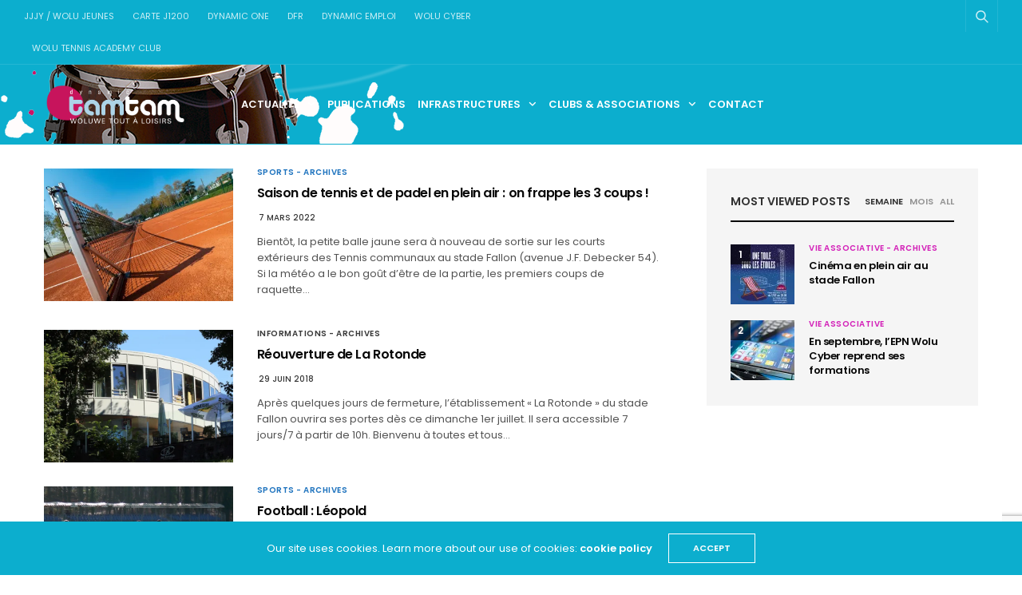

--- FILE ---
content_type: text/html; charset=UTF-8
request_url: https://www.dynamic-tamtam.be/tag/stade-communal/
body_size: 14358
content:
<!doctype html>
<html lang="fr-FR">
<head>
	<meta charset="UTF-8">
	<meta name="viewport" content="width=device-width, initial-scale=1, maximum-scale=1, viewport-fit=cover">
	<meta name="google-site-verification" content="biY2JPNvjO9iSvmsLZqVLzUP8txNdN8m5ct9Kb8n5iM" />
	<link rel="profile" href="http://gmpg.org/xfn/11">
	<title>Stade communal &#8211; Dynamic Tamtam</title>
<meta name='robots' content='max-image-preview:large' />
	<style>img:is([sizes="auto" i], [sizes^="auto," i]) { contain-intrinsic-size: 3000px 1500px }</style>
	<link rel='dns-prefetch' href='//cdn.plyr.io' />
<link rel='dns-prefetch' href='//stats.wp.com' />
<link rel='dns-prefetch' href='//fonts.googleapis.com' />
<link rel='dns-prefetch' href='//v0.wordpress.com' />
<link rel='preconnect' href='//i0.wp.com' />
<link rel="alternate" type="application/rss+xml" title="Dynamic Tamtam &raquo; Flux" href="https://www.dynamic-tamtam.be/feed/" />
<link rel="alternate" type="application/rss+xml" title="Dynamic Tamtam &raquo; Flux des commentaires" href="https://www.dynamic-tamtam.be/comments/feed/" />
<link rel="preconnect" href="//fonts.gstatic.com/" crossorigin><link rel="alternate" type="application/rss+xml" title="Dynamic Tamtam &raquo; Flux de l’étiquette Stade communal" href="https://www.dynamic-tamtam.be/tag/stade-communal/feed/" />
<script type="text/javascript">
/* <![CDATA[ */
window._wpemojiSettings = {"baseUrl":"https:\/\/s.w.org\/images\/core\/emoji\/16.0.1\/72x72\/","ext":".png","svgUrl":"https:\/\/s.w.org\/images\/core\/emoji\/16.0.1\/svg\/","svgExt":".svg","source":{"concatemoji":"https:\/\/www.dynamic-tamtam.be\/wp-includes\/js\/wp-emoji-release.min.js?ver=6.8.3"}};
/*! This file is auto-generated */
!function(s,n){var o,i,e;function c(e){try{var t={supportTests:e,timestamp:(new Date).valueOf()};sessionStorage.setItem(o,JSON.stringify(t))}catch(e){}}function p(e,t,n){e.clearRect(0,0,e.canvas.width,e.canvas.height),e.fillText(t,0,0);var t=new Uint32Array(e.getImageData(0,0,e.canvas.width,e.canvas.height).data),a=(e.clearRect(0,0,e.canvas.width,e.canvas.height),e.fillText(n,0,0),new Uint32Array(e.getImageData(0,0,e.canvas.width,e.canvas.height).data));return t.every(function(e,t){return e===a[t]})}function u(e,t){e.clearRect(0,0,e.canvas.width,e.canvas.height),e.fillText(t,0,0);for(var n=e.getImageData(16,16,1,1),a=0;a<n.data.length;a++)if(0!==n.data[a])return!1;return!0}function f(e,t,n,a){switch(t){case"flag":return n(e,"\ud83c\udff3\ufe0f\u200d\u26a7\ufe0f","\ud83c\udff3\ufe0f\u200b\u26a7\ufe0f")?!1:!n(e,"\ud83c\udde8\ud83c\uddf6","\ud83c\udde8\u200b\ud83c\uddf6")&&!n(e,"\ud83c\udff4\udb40\udc67\udb40\udc62\udb40\udc65\udb40\udc6e\udb40\udc67\udb40\udc7f","\ud83c\udff4\u200b\udb40\udc67\u200b\udb40\udc62\u200b\udb40\udc65\u200b\udb40\udc6e\u200b\udb40\udc67\u200b\udb40\udc7f");case"emoji":return!a(e,"\ud83e\udedf")}return!1}function g(e,t,n,a){var r="undefined"!=typeof WorkerGlobalScope&&self instanceof WorkerGlobalScope?new OffscreenCanvas(300,150):s.createElement("canvas"),o=r.getContext("2d",{willReadFrequently:!0}),i=(o.textBaseline="top",o.font="600 32px Arial",{});return e.forEach(function(e){i[e]=t(o,e,n,a)}),i}function t(e){var t=s.createElement("script");t.src=e,t.defer=!0,s.head.appendChild(t)}"undefined"!=typeof Promise&&(o="wpEmojiSettingsSupports",i=["flag","emoji"],n.supports={everything:!0,everythingExceptFlag:!0},e=new Promise(function(e){s.addEventListener("DOMContentLoaded",e,{once:!0})}),new Promise(function(t){var n=function(){try{var e=JSON.parse(sessionStorage.getItem(o));if("object"==typeof e&&"number"==typeof e.timestamp&&(new Date).valueOf()<e.timestamp+604800&&"object"==typeof e.supportTests)return e.supportTests}catch(e){}return null}();if(!n){if("undefined"!=typeof Worker&&"undefined"!=typeof OffscreenCanvas&&"undefined"!=typeof URL&&URL.createObjectURL&&"undefined"!=typeof Blob)try{var e="postMessage("+g.toString()+"("+[JSON.stringify(i),f.toString(),p.toString(),u.toString()].join(",")+"));",a=new Blob([e],{type:"text/javascript"}),r=new Worker(URL.createObjectURL(a),{name:"wpTestEmojiSupports"});return void(r.onmessage=function(e){c(n=e.data),r.terminate(),t(n)})}catch(e){}c(n=g(i,f,p,u))}t(n)}).then(function(e){for(var t in e)n.supports[t]=e[t],n.supports.everything=n.supports.everything&&n.supports[t],"flag"!==t&&(n.supports.everythingExceptFlag=n.supports.everythingExceptFlag&&n.supports[t]);n.supports.everythingExceptFlag=n.supports.everythingExceptFlag&&!n.supports.flag,n.DOMReady=!1,n.readyCallback=function(){n.DOMReady=!0}}).then(function(){return e}).then(function(){var e;n.supports.everything||(n.readyCallback(),(e=n.source||{}).concatemoji?t(e.concatemoji):e.wpemoji&&e.twemoji&&(t(e.twemoji),t(e.wpemoji)))}))}((window,document),window._wpemojiSettings);
/* ]]> */
</script>
<link rel='stylesheet' id='cf7ic_style-css' href='https://www.dynamic-tamtam.be/wp-content/plugins/contact-form-7-image-captcha/css/cf7ic-style.css?ver=3.3.7' media='all' />
<style id='wp-emoji-styles-inline-css' type='text/css'>

	img.wp-smiley, img.emoji {
		display: inline !important;
		border: none !important;
		box-shadow: none !important;
		height: 1em !important;
		width: 1em !important;
		margin: 0 0.07em !important;
		vertical-align: -0.1em !important;
		background: none !important;
		padding: 0 !important;
	}
</style>
<link rel='stylesheet' id='wp-block-library-css' href='https://www.dynamic-tamtam.be/wp-includes/css/dist/block-library/style.min.css?ver=6.8.3' media='all' />
<style id='classic-theme-styles-inline-css' type='text/css'>
/*! This file is auto-generated */
.wp-block-button__link{color:#fff;background-color:#32373c;border-radius:9999px;box-shadow:none;text-decoration:none;padding:calc(.667em + 2px) calc(1.333em + 2px);font-size:1.125em}.wp-block-file__button{background:#32373c;color:#fff;text-decoration:none}
</style>
<link rel='stylesheet' id='mediaelement-css' href='https://www.dynamic-tamtam.be/wp-includes/js/mediaelement/mediaelementplayer-legacy.min.css?ver=4.2.17' media='all' />
<link rel='stylesheet' id='wp-mediaelement-css' href='https://www.dynamic-tamtam.be/wp-includes/js/mediaelement/wp-mediaelement.min.css?ver=6.8.3' media='all' />
<style id='jetpack-sharing-buttons-style-inline-css' type='text/css'>
.jetpack-sharing-buttons__services-list{display:flex;flex-direction:row;flex-wrap:wrap;gap:0;list-style-type:none;margin:5px;padding:0}.jetpack-sharing-buttons__services-list.has-small-icon-size{font-size:12px}.jetpack-sharing-buttons__services-list.has-normal-icon-size{font-size:16px}.jetpack-sharing-buttons__services-list.has-large-icon-size{font-size:24px}.jetpack-sharing-buttons__services-list.has-huge-icon-size{font-size:36px}@media print{.jetpack-sharing-buttons__services-list{display:none!important}}.editor-styles-wrapper .wp-block-jetpack-sharing-buttons{gap:0;padding-inline-start:0}ul.jetpack-sharing-buttons__services-list.has-background{padding:1.25em 2.375em}
</style>
<style id='global-styles-inline-css' type='text/css'>
:root{--wp--preset--aspect-ratio--square: 1;--wp--preset--aspect-ratio--4-3: 4/3;--wp--preset--aspect-ratio--3-4: 3/4;--wp--preset--aspect-ratio--3-2: 3/2;--wp--preset--aspect-ratio--2-3: 2/3;--wp--preset--aspect-ratio--16-9: 16/9;--wp--preset--aspect-ratio--9-16: 9/16;--wp--preset--color--black: #000000;--wp--preset--color--cyan-bluish-gray: #abb8c3;--wp--preset--color--white: #ffffff;--wp--preset--color--pale-pink: #f78da7;--wp--preset--color--vivid-red: #cf2e2e;--wp--preset--color--luminous-vivid-orange: #ff6900;--wp--preset--color--luminous-vivid-amber: #fcb900;--wp--preset--color--light-green-cyan: #7bdcb5;--wp--preset--color--vivid-green-cyan: #00d084;--wp--preset--color--pale-cyan-blue: #8ed1fc;--wp--preset--color--vivid-cyan-blue: #0693e3;--wp--preset--color--vivid-purple: #9b51e0;--wp--preset--color--thb-accent: #0caece;--wp--preset--gradient--vivid-cyan-blue-to-vivid-purple: linear-gradient(135deg,rgba(6,147,227,1) 0%,rgb(155,81,224) 100%);--wp--preset--gradient--light-green-cyan-to-vivid-green-cyan: linear-gradient(135deg,rgb(122,220,180) 0%,rgb(0,208,130) 100%);--wp--preset--gradient--luminous-vivid-amber-to-luminous-vivid-orange: linear-gradient(135deg,rgba(252,185,0,1) 0%,rgba(255,105,0,1) 100%);--wp--preset--gradient--luminous-vivid-orange-to-vivid-red: linear-gradient(135deg,rgba(255,105,0,1) 0%,rgb(207,46,46) 100%);--wp--preset--gradient--very-light-gray-to-cyan-bluish-gray: linear-gradient(135deg,rgb(238,238,238) 0%,rgb(169,184,195) 100%);--wp--preset--gradient--cool-to-warm-spectrum: linear-gradient(135deg,rgb(74,234,220) 0%,rgb(151,120,209) 20%,rgb(207,42,186) 40%,rgb(238,44,130) 60%,rgb(251,105,98) 80%,rgb(254,248,76) 100%);--wp--preset--gradient--blush-light-purple: linear-gradient(135deg,rgb(255,206,236) 0%,rgb(152,150,240) 100%);--wp--preset--gradient--blush-bordeaux: linear-gradient(135deg,rgb(254,205,165) 0%,rgb(254,45,45) 50%,rgb(107,0,62) 100%);--wp--preset--gradient--luminous-dusk: linear-gradient(135deg,rgb(255,203,112) 0%,rgb(199,81,192) 50%,rgb(65,88,208) 100%);--wp--preset--gradient--pale-ocean: linear-gradient(135deg,rgb(255,245,203) 0%,rgb(182,227,212) 50%,rgb(51,167,181) 100%);--wp--preset--gradient--electric-grass: linear-gradient(135deg,rgb(202,248,128) 0%,rgb(113,206,126) 100%);--wp--preset--gradient--midnight: linear-gradient(135deg,rgb(2,3,129) 0%,rgb(40,116,252) 100%);--wp--preset--font-size--small: 13px;--wp--preset--font-size--medium: 20px;--wp--preset--font-size--large: 36px;--wp--preset--font-size--x-large: 42px;--wp--preset--spacing--20: 0.44rem;--wp--preset--spacing--30: 0.67rem;--wp--preset--spacing--40: 1rem;--wp--preset--spacing--50: 1.5rem;--wp--preset--spacing--60: 2.25rem;--wp--preset--spacing--70: 3.38rem;--wp--preset--spacing--80: 5.06rem;--wp--preset--shadow--natural: 6px 6px 9px rgba(0, 0, 0, 0.2);--wp--preset--shadow--deep: 12px 12px 50px rgba(0, 0, 0, 0.4);--wp--preset--shadow--sharp: 6px 6px 0px rgba(0, 0, 0, 0.2);--wp--preset--shadow--outlined: 6px 6px 0px -3px rgba(255, 255, 255, 1), 6px 6px rgba(0, 0, 0, 1);--wp--preset--shadow--crisp: 6px 6px 0px rgba(0, 0, 0, 1);}:where(.is-layout-flex){gap: 0.5em;}:where(.is-layout-grid){gap: 0.5em;}body .is-layout-flex{display: flex;}.is-layout-flex{flex-wrap: wrap;align-items: center;}.is-layout-flex > :is(*, div){margin: 0;}body .is-layout-grid{display: grid;}.is-layout-grid > :is(*, div){margin: 0;}:where(.wp-block-columns.is-layout-flex){gap: 2em;}:where(.wp-block-columns.is-layout-grid){gap: 2em;}:where(.wp-block-post-template.is-layout-flex){gap: 1.25em;}:where(.wp-block-post-template.is-layout-grid){gap: 1.25em;}.has-black-color{color: var(--wp--preset--color--black) !important;}.has-cyan-bluish-gray-color{color: var(--wp--preset--color--cyan-bluish-gray) !important;}.has-white-color{color: var(--wp--preset--color--white) !important;}.has-pale-pink-color{color: var(--wp--preset--color--pale-pink) !important;}.has-vivid-red-color{color: var(--wp--preset--color--vivid-red) !important;}.has-luminous-vivid-orange-color{color: var(--wp--preset--color--luminous-vivid-orange) !important;}.has-luminous-vivid-amber-color{color: var(--wp--preset--color--luminous-vivid-amber) !important;}.has-light-green-cyan-color{color: var(--wp--preset--color--light-green-cyan) !important;}.has-vivid-green-cyan-color{color: var(--wp--preset--color--vivid-green-cyan) !important;}.has-pale-cyan-blue-color{color: var(--wp--preset--color--pale-cyan-blue) !important;}.has-vivid-cyan-blue-color{color: var(--wp--preset--color--vivid-cyan-blue) !important;}.has-vivid-purple-color{color: var(--wp--preset--color--vivid-purple) !important;}.has-black-background-color{background-color: var(--wp--preset--color--black) !important;}.has-cyan-bluish-gray-background-color{background-color: var(--wp--preset--color--cyan-bluish-gray) !important;}.has-white-background-color{background-color: var(--wp--preset--color--white) !important;}.has-pale-pink-background-color{background-color: var(--wp--preset--color--pale-pink) !important;}.has-vivid-red-background-color{background-color: var(--wp--preset--color--vivid-red) !important;}.has-luminous-vivid-orange-background-color{background-color: var(--wp--preset--color--luminous-vivid-orange) !important;}.has-luminous-vivid-amber-background-color{background-color: var(--wp--preset--color--luminous-vivid-amber) !important;}.has-light-green-cyan-background-color{background-color: var(--wp--preset--color--light-green-cyan) !important;}.has-vivid-green-cyan-background-color{background-color: var(--wp--preset--color--vivid-green-cyan) !important;}.has-pale-cyan-blue-background-color{background-color: var(--wp--preset--color--pale-cyan-blue) !important;}.has-vivid-cyan-blue-background-color{background-color: var(--wp--preset--color--vivid-cyan-blue) !important;}.has-vivid-purple-background-color{background-color: var(--wp--preset--color--vivid-purple) !important;}.has-black-border-color{border-color: var(--wp--preset--color--black) !important;}.has-cyan-bluish-gray-border-color{border-color: var(--wp--preset--color--cyan-bluish-gray) !important;}.has-white-border-color{border-color: var(--wp--preset--color--white) !important;}.has-pale-pink-border-color{border-color: var(--wp--preset--color--pale-pink) !important;}.has-vivid-red-border-color{border-color: var(--wp--preset--color--vivid-red) !important;}.has-luminous-vivid-orange-border-color{border-color: var(--wp--preset--color--luminous-vivid-orange) !important;}.has-luminous-vivid-amber-border-color{border-color: var(--wp--preset--color--luminous-vivid-amber) !important;}.has-light-green-cyan-border-color{border-color: var(--wp--preset--color--light-green-cyan) !important;}.has-vivid-green-cyan-border-color{border-color: var(--wp--preset--color--vivid-green-cyan) !important;}.has-pale-cyan-blue-border-color{border-color: var(--wp--preset--color--pale-cyan-blue) !important;}.has-vivid-cyan-blue-border-color{border-color: var(--wp--preset--color--vivid-cyan-blue) !important;}.has-vivid-purple-border-color{border-color: var(--wp--preset--color--vivid-purple) !important;}.has-vivid-cyan-blue-to-vivid-purple-gradient-background{background: var(--wp--preset--gradient--vivid-cyan-blue-to-vivid-purple) !important;}.has-light-green-cyan-to-vivid-green-cyan-gradient-background{background: var(--wp--preset--gradient--light-green-cyan-to-vivid-green-cyan) !important;}.has-luminous-vivid-amber-to-luminous-vivid-orange-gradient-background{background: var(--wp--preset--gradient--luminous-vivid-amber-to-luminous-vivid-orange) !important;}.has-luminous-vivid-orange-to-vivid-red-gradient-background{background: var(--wp--preset--gradient--luminous-vivid-orange-to-vivid-red) !important;}.has-very-light-gray-to-cyan-bluish-gray-gradient-background{background: var(--wp--preset--gradient--very-light-gray-to-cyan-bluish-gray) !important;}.has-cool-to-warm-spectrum-gradient-background{background: var(--wp--preset--gradient--cool-to-warm-spectrum) !important;}.has-blush-light-purple-gradient-background{background: var(--wp--preset--gradient--blush-light-purple) !important;}.has-blush-bordeaux-gradient-background{background: var(--wp--preset--gradient--blush-bordeaux) !important;}.has-luminous-dusk-gradient-background{background: var(--wp--preset--gradient--luminous-dusk) !important;}.has-pale-ocean-gradient-background{background: var(--wp--preset--gradient--pale-ocean) !important;}.has-electric-grass-gradient-background{background: var(--wp--preset--gradient--electric-grass) !important;}.has-midnight-gradient-background{background: var(--wp--preset--gradient--midnight) !important;}.has-small-font-size{font-size: var(--wp--preset--font-size--small) !important;}.has-medium-font-size{font-size: var(--wp--preset--font-size--medium) !important;}.has-large-font-size{font-size: var(--wp--preset--font-size--large) !important;}.has-x-large-font-size{font-size: var(--wp--preset--font-size--x-large) !important;}
:where(.wp-block-post-template.is-layout-flex){gap: 1.25em;}:where(.wp-block-post-template.is-layout-grid){gap: 1.25em;}
:where(.wp-block-columns.is-layout-flex){gap: 2em;}:where(.wp-block-columns.is-layout-grid){gap: 2em;}
:root :where(.wp-block-pullquote){font-size: 1.5em;line-height: 1.6;}
</style>
<link rel='stylesheet' id='thb-fa-css' href='https://www.dynamic-tamtam.be/wp-content/themes/goodlife-wp/assets/css/font-awesome.min.css?ver=6.7.2' media='all' />
<link rel='stylesheet' id='thb-app-css' href='https://www.dynamic-tamtam.be/wp-content/themes/goodlife-wp/assets/css/app.css?ver=4.6.3' media='all' />
<style id='thb-app-inline-css' type='text/css'>
body {font-family:Karla;}h1, h2, h3, h4, h5, h6 {font-family:Poppins;}.subheader {background-color:#0caece !important;}.subheader.dark ul > li .sub-menu,.subheader.light ul > li .sub-menu {background:#0dbcde;}.subheader ul {}@media only screen and (min-width:48.063em) {.header {}}.header {background-color:#0caece !important;background-image:url(http://www.dynamic-tamtam.be/wp-content/uploads/2017/11/tamtam-menu-big-1.png) !important;background-repeat:no-repeat !important;background-attachment:fixed !important;background-position:left top !important;}@media only screen and (min-width:64.063em) {.header .logo .logoimg {max-height:50px;}}@media only screen and (max-width:64.063em) {.header .logo .logoimg {max-height:;}}@media only screen and (min-width:64.063em) {.subheader.fixed .logo .logolink .logoimg {max-height:;}}.menu-holder.style1.dark {background-color: !important;}#mobile-menu {background-color: !important;}a:hover, .menu-holder ul li.menu-item-mega-parent .thb_mega_menu_holder .thb_mega_menu li.active a,.menu-holder ul li.sfHover > a, .subcategory_container .thb-sibling-categories li a:hover,label small, .more-link, .comment-respond .comment-reply-title small a, .btn.accent-transparent, .button.accent-transparent, input[type=submit].accent-transparent, .category_title.search span, .video_playlist .video_play.video-active .post-title h6, .menu-holder.dark ul li .sub-menu a:hover, .menu-holder.dark ul.sf-menu > li > a:hover, .post .post-bottom-meta a:hover,.thb-title-color-hover .post .post-title .entry-title a:hover,.btn.accent-border, .button.accent-border, input[type=submit].accent-border {color:#0caece;}ul.point-list li:before, ol.point-list li:before, .post .article-tags .tags-title, .post.post-overlay .post-gallery .counts,.post-review ul li .progress span, .post-review .average, .category-title.style1 .category-header, .widget.widget_topreviews .style1 li .progress, .btn.black:hover, .button.black:hover, input[type=submit].black:hover, .btn.white:hover, .button.white:hover, input[type=submit].white:hover, .btn.accent:hover, .button.accent:hover, input[type=submit].accent:hover, .btn.accent-transparent:hover, .button.accent-transparent:hover, input[type=submit].accent-transparent:hover, #scroll_totop:hover, .subheader.fixed > .row .progress, #mobile-menu.style2, .thb-cookie-bar,.btn.accent-fill, .button.accent-fill, input[type=submit].accent-fill {background-color:#0caece;}.plyr__control--overlaid,.plyr--video .plyr__control.plyr__tab-focus, .plyr--video .plyr__control:hover, .plyr--video .plyr__control[aria-expanded=true] {background:#0caece;}.plyr--full-ui input[type=range] {color:#0caece;}.menu-holder ul li.menu-item-mega-parent .thb_mega_menu_holder, .btn.black:hover, .button.black:hover, input[type=submit].black:hover, .btn.accent, .button.accent, input[type=submit].accent, .btn.white:hover, .button.white:hover, input[type=submit].white:hover, .btn.accent:hover, .button.accent:hover, input[type=submit].accent:hover, .btn.accent-transparent, .button.accent-transparent, input[type=submit].accent-transparent,.quick_search .quick_searchform,.btn.accent-border, .button.accent-border, input[type=submit].accent-border,.btn.accent-fill, .button.accent-fill, input[type=submit].accent-fill {border-color:#0caece;}.btn.accent-fill:hover, .button.accent-fill:hover, input[type=submit].accent-fill:hover {border-color:#0ba0be;background-color:#0ba0be;}.quick_search .quick_searchform input[type="submit"] {background:rgba(12,174,206, .1);}.quick_search .quick_searchform:after {border-bottom-color:#0caece;}.quick_search .quick_searchform input[type="submit"]:hover {background:rgba(12,174,206, .2);}.post .article-tags .tags-title:after {border-left-color:#0caece;}.rtl .post .article-tags .tags-title:after {border-right-color:#0caece;}.circle_rating .circle_perc {stroke:#0caece;}.header .quick_search.active .quick_search_icon,.menu-right-content .quick_search.active .quick_search_icon,.post .post-bottom-meta a:hover .comment_icon,.btn.accent-border .thb-next-arrow,.button.accent-border .thb-next-arrow,input[type=submit].accent-border .thb-next-arrow,.btn.accent-transparent .thb-next-arrow,.button.accent-transparent .thb-next-arrow,input[type=submit].accent-transparent .thb-next-arrow {fill:#0caece;}.post .post-content p a {border-color:#12ffff;-moz-box-shadow:inset 0 -5px 0 #12ffff;-webkit-box-shadow:inset 0 -5px 0 #12ffff;box-shadow:inset 0 -5px 0 #12ffff;}.post.carousel-listing.slick-current:after {-moz-box-shadow:inset 0 4px 0 0 #0caece;-webkit-box-shadow:inset 0 4px 0 0 #0caece;box-shadow:inset 0 4px 0 0 #0caece;}.post .post-content p a:hover {background:#12ffff;}.subheader.fixed > .row .progress {background:#0caece;}input[type="submit"],submit,.button,.btn {}.post .post-bottom-meta {}.post .post-category {}.widget > strong {}h1,.h1 {}h2 {}h3 {}h4 {}h5 {}h6 {}.post .post-title h1 {}@media only screen and (min-width:80em) {.menu-holder ul.sf-menu > li {margin-right:15px;}}.menu-holder ul.sf-menu > li > a {}.menu-holder ul.sf-menu > li > a {}.menu-holder ul li .sub-menu li a,.menu-holder ul li.menu-item-mega-parent .thb_mega_menu_holder .thb_mega_menu li > a {}.menu-holder ul li .sub-menu li a,.menu-holder ul li.menu-item-mega-parent .thb_mega_menu_holder .thb_mega_menu li > a {}.mobile-menu li a {}.mobile-menu li a {}.mobile-menu .sub-menu li a {}.mobile-menu .sub-menu li a {}.header .menu-holder ul.sf-menu > li.menu-item-category-488 > a:hover,.menu-holder.style1 ul.sf-menu > li.menu-item-category-488 > a:hover,.menu-holder ul li.menu-item-mega-parent .thb_mega_menu_holder .thb_mega_menu li.menu-item-category-488 > a:hover,.menu-holder ul li.menu-item-mega-parent .thb_mega_menu_holder .thb_mega_menu li.menu-item-category-488.active > a,.menu-holder ul li .sub-menu li.menu-item-category-488 > a:hover,.post .single_category_title.category-link-488 {color:#dd0000;}.menu-holder ul.sf-menu > li.menu-item-category-488 > a + .thb_mega_menu_holder {border-color:#dd0000;}.post .single_category_title.category-boxed-link-488.boxed-link,.category_title.cat-488:before,.category-title.style1 .category-header.cat-488,.category_title.style3.cat-488 h4:before {background-color:#dd0000;}.post.carousel-style2[data-catid="488"]:hover {background-color:#dd0000;}.header .menu-holder ul.sf-menu > li.menu-item-category-2 > a:hover,.menu-holder.style1 ul.sf-menu > li.menu-item-category-2 > a:hover,.menu-holder ul li.menu-item-mega-parent .thb_mega_menu_holder .thb_mega_menu li.menu-item-category-2 > a:hover,.menu-holder ul li.menu-item-mega-parent .thb_mega_menu_holder .thb_mega_menu li.menu-item-category-2.active > a,.menu-holder ul li .sub-menu li.menu-item-category-2 > a:hover,.post .single_category_title.category-link-2 {color:#a8a8a8;}.menu-holder ul.sf-menu > li.menu-item-category-2 > a + .thb_mega_menu_holder {border-color:#a8a8a8;}.post .single_category_title.category-boxed-link-2.boxed-link,.category_title.cat-2:before,.category-title.style1 .category-header.cat-2,.category_title.style3.cat-2 h4:before {background-color:#a8a8a8;}.post.carousel-style2[data-catid="2"]:hover {background-color:#a8a8a8;}.header .menu-holder ul.sf-menu > li.menu-item-category-10 > a:hover,.menu-holder.style1 ul.sf-menu > li.menu-item-category-10 > a:hover,.menu-holder ul li.menu-item-mega-parent .thb_mega_menu_holder .thb_mega_menu li.menu-item-category-10 > a:hover,.menu-holder ul li.menu-item-mega-parent .thb_mega_menu_holder .thb_mega_menu li.menu-item-category-10.active > a,.menu-holder ul li .sub-menu li.menu-item-category-10 > a:hover,.post .single_category_title.category-link-10 {color:#ef8300;}.menu-holder ul.sf-menu > li.menu-item-category-10 > a + .thb_mega_menu_holder {border-color:#ef8300;}.post .single_category_title.category-boxed-link-10.boxed-link,.category_title.cat-10:before,.category-title.style1 .category-header.cat-10,.category_title.style3.cat-10 h4:before {background-color:#ef8300;}.post.carousel-style2[data-catid="10"]:hover {background-color:#ef8300;}.header .menu-holder ul.sf-menu > li.menu-item-category-3 > a:hover,.menu-holder.style1 ul.sf-menu > li.menu-item-category-3 > a:hover,.menu-holder ul li.menu-item-mega-parent .thb_mega_menu_holder .thb_mega_menu li.menu-item-category-3 > a:hover,.menu-holder ul li.menu-item-mega-parent .thb_mega_menu_holder .thb_mega_menu li.menu-item-category-3.active > a,.menu-holder ul li .sub-menu li.menu-item-category-3 > a:hover,.post .single_category_title.category-link-3 {color:#ba754a;}.menu-holder ul.sf-menu > li.menu-item-category-3 > a + .thb_mega_menu_holder {border-color:#ba754a;}.post .single_category_title.category-boxed-link-3.boxed-link,.category_title.cat-3:before,.category-title.style1 .category-header.cat-3,.category_title.style3.cat-3 h4:before {background-color:#ba754a;}.post.carousel-style2[data-catid="3"]:hover {background-color:#ba754a;}.header .menu-holder ul.sf-menu > li.menu-item-category-498 > a:hover,.menu-holder.style1 ul.sf-menu > li.menu-item-category-498 > a:hover,.menu-holder ul li.menu-item-mega-parent .thb_mega_menu_holder .thb_mega_menu li.menu-item-category-498 > a:hover,.menu-holder ul li.menu-item-mega-parent .thb_mega_menu_holder .thb_mega_menu li.menu-item-category-498.active > a,.menu-holder ul li .sub-menu li.menu-item-category-498 > a:hover,.post .single_category_title.category-link-498 {color:#ba754a;}.menu-holder ul.sf-menu > li.menu-item-category-498 > a + .thb_mega_menu_holder {border-color:#ba754a;}.post .single_category_title.category-boxed-link-498.boxed-link,.category_title.cat-498:before,.category-title.style1 .category-header.cat-498,.category_title.style3.cat-498 h4:before {background-color:#ba754a;}.post.carousel-style2[data-catid="498"]:hover {background-color:#ba754a;}.header .menu-holder ul.sf-menu > li.menu-item-category-5 > a:hover,.menu-holder.style1 ul.sf-menu > li.menu-item-category-5 > a:hover,.menu-holder ul li.menu-item-mega-parent .thb_mega_menu_holder .thb_mega_menu li.menu-item-category-5 > a:hover,.menu-holder ul li.menu-item-mega-parent .thb_mega_menu_holder .thb_mega_menu li.menu-item-category-5.active > a,.menu-holder ul li .sub-menu li.menu-item-category-5 > a:hover,.post .single_category_title.category-link-5 {color:#81d742;}.menu-holder ul.sf-menu > li.menu-item-category-5 > a + .thb_mega_menu_holder {border-color:#81d742;}.post .single_category_title.category-boxed-link-5.boxed-link,.category_title.cat-5:before,.category-title.style1 .category-header.cat-5,.category_title.style3.cat-5 h4:before {background-color:#81d742;}.post.carousel-style2[data-catid="5"]:hover {background-color:#81d742;}.header .menu-holder ul.sf-menu > li.menu-item-category-482 > a:hover,.menu-holder.style1 ul.sf-menu > li.menu-item-category-482 > a:hover,.menu-holder ul li.menu-item-mega-parent .thb_mega_menu_holder .thb_mega_menu li.menu-item-category-482 > a:hover,.menu-holder ul li.menu-item-mega-parent .thb_mega_menu_holder .thb_mega_menu li.menu-item-category-482.active > a,.menu-holder ul li .sub-menu li.menu-item-category-482 > a:hover,.post .single_category_title.category-link-482 {color:#81d742;}.menu-holder ul.sf-menu > li.menu-item-category-482 > a + .thb_mega_menu_holder {border-color:#81d742;}.post .single_category_title.category-boxed-link-482.boxed-link,.category_title.cat-482:before,.category-title.style1 .category-header.cat-482,.category_title.style3.cat-482 h4:before {background-color:#81d742;}.post.carousel-style2[data-catid="482"]:hover {background-color:#81d742;}.header .menu-holder ul.sf-menu > li.menu-item-category-6 > a:hover,.menu-holder.style1 ul.sf-menu > li.menu-item-category-6 > a:hover,.menu-holder ul li.menu-item-mega-parent .thb_mega_menu_holder .thb_mega_menu li.menu-item-category-6 > a:hover,.menu-holder ul li.menu-item-mega-parent .thb_mega_menu_holder .thb_mega_menu li.menu-item-category-6.active > a,.menu-holder ul li .sub-menu li.menu-item-category-6 > a:hover,.post .single_category_title.category-link-6 {color:#dd0000;}.menu-holder ul.sf-menu > li.menu-item-category-6 > a + .thb_mega_menu_holder {border-color:#dd0000;}.post .single_category_title.category-boxed-link-6.boxed-link,.category_title.cat-6:before,.category-title.style1 .category-header.cat-6,.category_title.style3.cat-6 h4:before {background-color:#dd0000;}.post.carousel-style2[data-catid="6"]:hover {background-color:#dd0000;}.header .menu-holder ul.sf-menu > li.menu-item-category-484 > a:hover,.menu-holder.style1 ul.sf-menu > li.menu-item-category-484 > a:hover,.menu-holder ul li.menu-item-mega-parent .thb_mega_menu_holder .thb_mega_menu li.menu-item-category-484 > a:hover,.menu-holder ul li.menu-item-mega-parent .thb_mega_menu_holder .thb_mega_menu li.menu-item-category-484.active > a,.menu-holder ul li .sub-menu li.menu-item-category-484 > a:hover,.post .single_category_title.category-link-484 {color:#dd0000;}.menu-holder ul.sf-menu > li.menu-item-category-484 > a + .thb_mega_menu_holder {border-color:#dd0000;}.post .single_category_title.category-boxed-link-484.boxed-link,.category_title.cat-484:before,.category-title.style1 .category-header.cat-484,.category_title.style3.cat-484 h4:before {background-color:#dd0000;}.post.carousel-style2[data-catid="484"]:hover {background-color:#dd0000;}.header .menu-holder ul.sf-menu > li.menu-item-category-7 > a:hover,.menu-holder.style1 ul.sf-menu > li.menu-item-category-7 > a:hover,.menu-holder ul li.menu-item-mega-parent .thb_mega_menu_holder .thb_mega_menu li.menu-item-category-7 > a:hover,.menu-holder ul li.menu-item-mega-parent .thb_mega_menu_holder .thb_mega_menu li.menu-item-category-7.active > a,.menu-holder ul li .sub-menu li.menu-item-category-7 > a:hover,.post .single_category_title.category-link-7 {color:#1e73be;}.menu-holder ul.sf-menu > li.menu-item-category-7 > a + .thb_mega_menu_holder {border-color:#1e73be;}.post .single_category_title.category-boxed-link-7.boxed-link,.category_title.cat-7:before,.category-title.style1 .category-header.cat-7,.category_title.style3.cat-7 h4:before {background-color:#1e73be;}.post.carousel-style2[data-catid="7"]:hover {background-color:#1e73be;}.header .menu-holder ul.sf-menu > li.menu-item-category-483 > a:hover,.menu-holder.style1 ul.sf-menu > li.menu-item-category-483 > a:hover,.menu-holder ul li.menu-item-mega-parent .thb_mega_menu_holder .thb_mega_menu li.menu-item-category-483 > a:hover,.menu-holder ul li.menu-item-mega-parent .thb_mega_menu_holder .thb_mega_menu li.menu-item-category-483.active > a,.menu-holder ul li .sub-menu li.menu-item-category-483 > a:hover,.post .single_category_title.category-link-483 {color:#1e73be;}.menu-holder ul.sf-menu > li.menu-item-category-483 > a + .thb_mega_menu_holder {border-color:#1e73be;}.post .single_category_title.category-boxed-link-483.boxed-link,.category_title.cat-483:before,.category-title.style1 .category-header.cat-483,.category_title.style3.cat-483 h4:before {background-color:#1e73be;}.post.carousel-style2[data-catid="483"]:hover {background-color:#1e73be;}.header .menu-holder ul.sf-menu > li.menu-item-category-8 > a:hover,.menu-holder.style1 ul.sf-menu > li.menu-item-category-8 > a:hover,.menu-holder ul li.menu-item-mega-parent .thb_mega_menu_holder .thb_mega_menu li.menu-item-category-8 > a:hover,.menu-holder ul li.menu-item-mega-parent .thb_mega_menu_holder .thb_mega_menu li.menu-item-category-8.active > a,.menu-holder ul li .sub-menu li.menu-item-category-8 > a:hover,.post .single_category_title.category-link-8 {color:#d321b8;}.menu-holder ul.sf-menu > li.menu-item-category-8 > a + .thb_mega_menu_holder {border-color:#d321b8;}.post .single_category_title.category-boxed-link-8.boxed-link,.category_title.cat-8:before,.category-title.style1 .category-header.cat-8,.category_title.style3.cat-8 h4:before {background-color:#d321b8;}.post.carousel-style2[data-catid="8"]:hover {background-color:#d321b8;}.header .menu-holder ul.sf-menu > li.menu-item-category-485 > a:hover,.menu-holder.style1 ul.sf-menu > li.menu-item-category-485 > a:hover,.menu-holder ul li.menu-item-mega-parent .thb_mega_menu_holder .thb_mega_menu li.menu-item-category-485 > a:hover,.menu-holder ul li.menu-item-mega-parent .thb_mega_menu_holder .thb_mega_menu li.menu-item-category-485.active > a,.menu-holder ul li .sub-menu li.menu-item-category-485 > a:hover,.post .single_category_title.category-link-485 {color:#d321b8;}.menu-holder ul.sf-menu > li.menu-item-category-485 > a + .thb_mega_menu_holder {border-color:#d321b8;}.post .single_category_title.category-boxed-link-485.boxed-link,.category_title.cat-485:before,.category-title.style1 .category-header.cat-485,.category_title.style3.cat-485 h4:before {background-color:#d321b8;}.post.carousel-style2[data-catid="485"]:hover {background-color:#d321b8;}.header .menu-holder ul.sf-menu > li.menu-item-category-9 > a:hover,.menu-holder.style1 ul.sf-menu > li.menu-item-category-9 > a:hover,.menu-holder ul li.menu-item-mega-parent .thb_mega_menu_holder .thb_mega_menu li.menu-item-category-9 > a:hover,.menu-holder ul li.menu-item-mega-parent .thb_mega_menu_holder .thb_mega_menu li.menu-item-category-9.active > a,.menu-holder ul li .sub-menu li.menu-item-category-9 > a:hover,.post .single_category_title.category-link-9 {color:#ef8300;}.menu-holder ul.sf-menu > li.menu-item-category-9 > a + .thb_mega_menu_holder {border-color:#ef8300;}.post .single_category_title.category-boxed-link-9.boxed-link,.category_title.cat-9:before,.category-title.style1 .category-header.cat-9,.category_title.style3.cat-9 h4:before {background-color:#ef8300;}.post.carousel-style2[data-catid="9"]:hover {background-color:#ef8300;}.widget:not(.widget_singlead) {background-color: !important;}[role="main"] .widget.widget_categoryslider .slick-nav {background-color: !important;}#footer {background-color:#0ea4b5 !important;}#footer .widget.widget_categoryslider .slick-nav {background-color:#0ea4b5 !important;}.thb-login-form.dark,.thb-login-form {background-color: !important;}#subfooter {background-color: !important;}@media only screen and (min-width:48.063em) {#subfooter .logolink .logoimg {max-height:;}}
</style>
<link rel='stylesheet' id='style-css' href='https://www.dynamic-tamtam.be/wp-content/themes/goodlife-wp-child/style.css?ver=4.6.3' media='all' />
<link rel='stylesheet' id='thb-google-fonts-css' href='https://fonts.googleapis.com/css?family=Poppins%3A100%2C100i%2C200%2C200i%2C300%2C300i%2C400%2C400i%2C500%2C500i%2C600%2C600i%2C700%2C700i%2C800%2C800i%2C900%2C900i&#038;subset=latin&#038;display=swap&#038;ver=4.6.3' media='all' />
<link rel='stylesheet' id='evcal_google_fonts-css' href='//fonts.googleapis.com/css?family=Oswald%3A400%2C300%7COpen+Sans%3A700%2C400%2C400i%7CRoboto%3A700%2C400&#038;ver=6.8.3' media='screen' />
<link rel='stylesheet' id='evcal_cal_default-css' href='//www.dynamic-tamtam.be/wp-content/plugins/eventON/assets/css/eventon_styles.css?ver=2.6.3' media='all' />
<link rel='stylesheet' id='evo_font_icons-css' href='//www.dynamic-tamtam.be/wp-content/plugins/eventON/assets/fonts/font-awesome.css?ver=2.6.3' media='all' />
<link rel='stylesheet' id='eventon_dynamic_styles-css' href='//www.dynamic-tamtam.be/wp-content/plugins/eventON/assets/css/eventon_dynamic_styles.css?ver=6.8.3' media='all' />
<script type="text/javascript" src="https://www.dynamic-tamtam.be/wp-includes/js/jquery/jquery.min.js?ver=3.7.1" id="jquery-core-js"></script>
<script type="text/javascript" src="https://www.dynamic-tamtam.be/wp-includes/js/jquery/jquery-migrate.min.js?ver=3.4.1" id="jquery-migrate-js"></script>
<script></script><link rel="https://api.w.org/" href="https://www.dynamic-tamtam.be/wp-json/" /><link rel="alternate" title="JSON" type="application/json" href="https://www.dynamic-tamtam.be/wp-json/wp/v2/tags/121" /><link rel="EditURI" type="application/rsd+xml" title="RSD" href="https://www.dynamic-tamtam.be/xmlrpc.php?rsd" />
	<style>img#wpstats{display:none}</style>
		

<!-- EventON Version -->
<meta name="generator" content="EventON 2.6.3" />


<!-- Jetpack Open Graph Tags -->
<meta property="og:type" content="website" />
<meta property="og:title" content="Stade communal &#8211; Dynamic Tamtam" />
<meta property="og:url" content="https://www.dynamic-tamtam.be/tag/stade-communal/" />
<meta property="og:site_name" content="Dynamic Tamtam" />
<meta property="og:image" content="https://i0.wp.com/www.dynamic-tamtam.be/wp-content/uploads/2018/02/cropped-tamtam.png?fit=512%2C512&#038;ssl=1" />
<meta property="og:image:width" content="512" />
<meta property="og:image:height" content="512" />
<meta property="og:image:alt" content="" />
<meta property="og:locale" content="fr_FR" />

<!-- End Jetpack Open Graph Tags -->
<link rel="icon" href="https://i0.wp.com/www.dynamic-tamtam.be/wp-content/uploads/2018/02/cropped-tamtam.png?fit=32%2C32&#038;ssl=1" sizes="32x32" />
<link rel="icon" href="https://i0.wp.com/www.dynamic-tamtam.be/wp-content/uploads/2018/02/cropped-tamtam.png?fit=192%2C192&#038;ssl=1" sizes="192x192" />
<link rel="apple-touch-icon" href="https://i0.wp.com/www.dynamic-tamtam.be/wp-content/uploads/2018/02/cropped-tamtam.png?fit=180%2C180&#038;ssl=1" />
<meta name="msapplication-TileImage" content="https://i0.wp.com/www.dynamic-tamtam.be/wp-content/uploads/2018/02/cropped-tamtam.png?fit=270%2C270&#038;ssl=1" />
		<style type="text/css" id="wp-custom-css">
			/*
Vous pouvez ajouter du CSS personnalisé ici.

Cliquez sur l’icône d’aide ci-dessus pour en savoir plus.
*/

span.wpcf7-list-item { display: block; }

/*.assises .wpcf7-list-item { display : inline; } */

input.assises {width:100%;}
textarea.assises {width:100%; height:120px;}

.wpcf7.inline { display: inline; }

.wpcf7 small { line-height: 7px; padding-bottom: 10px; }
		</style>
		<noscript><style> .wpb_animate_when_almost_visible { opacity: 1; }</style></noscript>	
	
</head>
<body class="archive tag tag-stade-communal tag-121 wp-theme-goodlife-wp wp-child-theme-goodlife-wp-child thb-boxed-off thb_ads_header_mobile_off thb-lightbox-on thb-capitalize-off thb-dark-mode-off thb-header-style3 thb-title-underline-hover wpb-js-composer js-comp-ver-8.3.1 vc_responsive">
<div id="wrapper" class="open">
	
	<!-- Start Mobile Menu -->
		<!-- End Mobile Menu -->
	
	<!-- Start Content Container -->
	<div id="content-container">
		<!-- Start Content Click Capture -->
		<div class="click-capture"></div>
		<!-- End Content Click Capture -->
		<!-- Start Fixed Header -->
<div class="subheader fixed dark">
	<div class="row hide-for-large mobile-fixed-header align-middle">
		<div class="small-2 columns text-left mobile-icon-holder">
				<div class="mobile-toggle-holder">
		<div class="mobile-toggle">
			<span></span><span></span><span></span>
		</div>
	</div>
			</div>
		<div class="small-8 large-4 columns logo">
			<a href="https://www.dynamic-tamtam.be/" class="logolink">
				<img src="http://www.dynamic-tamtam.be/wp-content/uploads/2016/03/tamtam-small.png" class="logoimg" alt="Dynamic Tamtam"/>
			</a>
		</div>
		<div class="small-2 columns text-right mobile-share-holder">
			<div>
				<div class="quick_search">
		<a href="#" class="quick_toggle"></a>
		<svg class="quick_search_icon" xmlns="http://www.w3.org/2000/svg" xmlns:xlink="http://www.w3.org/1999/xlink" x="0px" y="0px" width="19px" height="19px" viewBox="0 0 19 19" xml:space="preserve">
	<path d="M18.96,16.896l-4.973-4.926c1.02-1.255,1.633-2.846,1.633-4.578c0-4.035-3.312-7.317-7.385-7.317S0.849,3.358,0.849,7.393
		c0,4.033,3.313,7.316,7.386,7.316c1.66,0,3.188-0.552,4.422-1.471l4.998,4.95c0.181,0.179,0.416,0.268,0.652,0.268
		c0.235,0,0.472-0.089,0.652-0.268C19.32,17.832,19.32,17.253,18.96,16.896z M2.693,7.393c0-3.027,2.485-5.489,5.542-5.489
		c3.054,0,5.541,2.462,5.541,5.489c0,3.026-2.486,5.489-5.541,5.489C5.179,12.882,2.693,10.419,2.693,7.393z"/>
</svg>		<form method="get" class="quick_searchform" role="search" action="https://www.dynamic-tamtam.be/">
			<input name="s" type="text" class="s">
			<input type="submit" value="Search">
		</form>
	</div>

				</div>
		</div>
	</div>
	<div class="row full-width-row show-for-large">
				<div class="small-12 large-3 columns logo small-only-text-center">
				<a href="https://www.dynamic-tamtam.be/" class="logolink">
					<img src="http://www.dynamic-tamtam.be/wp-content/uploads/2016/03/tamtam-small.png" class="logoimg" alt="Dynamic Tamtam"/>
				</a>
			</div>
			<div class="large-6 columns text-center">
				<nav class="menu-holder menu-light">
									<ul id="menu-navigation" class="sf-menu"><li id="menu-item-5539" class="menu-item menu-item-type-post_type menu-item-object-page menu-item-home menu-item-has-children menu-item-5539"><a href="https://www.dynamic-tamtam.be/">Actualité</a>


<ul class="sub-menu ">
	<li id="menu-item-5541" class="menu-item menu-item-type-taxonomy menu-item-object-category menu-item-5541 menu-item-category-5"><a href="https://www.dynamic-tamtam.be/category/jeunesse/">Jeunesse</a></li>
	<li id="menu-item-5542" class="menu-item menu-item-type-taxonomy menu-item-object-category menu-item-5542 menu-item-category-7"><a href="https://www.dynamic-tamtam.be/category/sport-fr/">Sports</a></li>
	<li id="menu-item-5540" class="menu-item menu-item-type-taxonomy menu-item-object-category menu-item-5540 menu-item-category-8"><a href="https://www.dynamic-tamtam.be/category/vie-associative/">Vie associative</a></li>
	<li id="menu-item-7196" class="menu-item menu-item-type-post_type menu-item-object-page menu-item-7196"><a href="https://www.dynamic-tamtam.be/galerie-photos-2/">Galerie photos</a></li>
	<li id="menu-item-5544" class="menu-item menu-item-type-taxonomy menu-item-object-category menu-item-5544 menu-item-category-6"><a href="https://www.dynamic-tamtam.be/category/la-gazette-des-club-et-associations/">La Gazette des clubs et associations</a></li>
	<li id="menu-item-5543" class="menu-item menu-item-type-taxonomy menu-item-object-category menu-item-5543 menu-item-category-2"><a href="https://www.dynamic-tamtam.be/category/archives/">Archives</a></li>
</ul>
</li>
<li id="menu-item-5546" class="menu-item menu-item-type-post_type menu-item-object-page menu-item-5546"><a href="https://www.dynamic-tamtam.be/publications/">Publications</a></li>
<li id="menu-item-5547" class="menu-item menu-item-type-post_type menu-item-object-page menu-item-has-children menu-item-5547"><a href="https://www.dynamic-tamtam.be/infrastructures/">Infrastructures</a>


<ul class="sub-menu ">
	<li id="menu-item-5551" class="menu-item menu-item-type-post_type menu-item-object-page menu-item-has-children menu-item-5551"><a href="https://www.dynamic-tamtam.be/infrastructures/complexe-sportif-poseidon/">Complexe sportif Poséidon</a>
	<ul class="sub-menu ">
		<li id="menu-item-5557" class="menu-item menu-item-type-post_type menu-item-object-page menu-item-5557"><a href="https://www.dynamic-tamtam.be/infrastructures/complexe-sportif-poseidon/piscine-du-poseidon/">Piscine du Poséidon</a></li>
		<li id="menu-item-5578" class="menu-item menu-item-type-post_type menu-item-object-page menu-item-5578"><a href="https://www.dynamic-tamtam.be/infrastructures/complexe-sportif-poseidon/bebe-nageurs/">Bébé nageurs</a></li>
		<li id="menu-item-5582" class="menu-item menu-item-type-post_type menu-item-object-page menu-item-5582"><a href="https://www.dynamic-tamtam.be/infrastructures/complexe-sportif-poseidon/ecole-de-natation/">Ecole de natation</a></li>
		<li id="menu-item-11161" class="menu-item menu-item-type-post_type menu-item-object-page menu-item-11161"><a href="https://www.dynamic-tamtam.be/infrastructures/complexe-sportif-poseidon/natation-perfectionnement/">Natation Perfectionnement</a></li>
		<li id="menu-item-5554" class="menu-item menu-item-type-post_type menu-item-object-page menu-item-5554"><a href="https://www.dynamic-tamtam.be/infrastructures/complexe-sportif-poseidon/mini-futes/">Mini futés</a></li>
		<li id="menu-item-5584" class="menu-item menu-item-type-post_type menu-item-object-page menu-item-5584"><a href="https://www.dynamic-tamtam.be/infrastructures/complexe-sportif-poseidon/fete-danniversaire/">Fête d’anniversaire</a></li>
		<li id="menu-item-5558" class="menu-item menu-item-type-post_type menu-item-object-page menu-item-5558"><a href="https://www.dynamic-tamtam.be/infrastructures/complexe-sportif-poseidon/rythm-dance-poseidon/">Rythm &#038; Dance Poséidon</a></li>
		<li id="menu-item-5573" class="menu-item menu-item-type-post_type menu-item-object-page menu-item-5573"><a href="https://www.dynamic-tamtam.be/infrastructures/complexe-sportif-poseidon/aquagym/">Aquagym</a></li>
		<li id="menu-item-5574" class="menu-item menu-item-type-post_type menu-item-object-page menu-item-5574"><a href="https://www.dynamic-tamtam.be/infrastructures/complexe-sportif-poseidon/aquagym-burner/">Aquagym burner</a></li>
		<li id="menu-item-11177" class="menu-item menu-item-type-post_type menu-item-object-page menu-item-11177"><a href="https://www.dynamic-tamtam.be/infrastructures/complexe-sportif-poseidon/aqua-move/">Aqua Move</a></li>
		<li id="menu-item-5575" class="menu-item menu-item-type-post_type menu-item-object-page menu-item-5575"><a href="https://www.dynamic-tamtam.be/infrastructures/complexe-sportif-poseidon/aquagym-prenatale/">Aquagym prénatale</a></li>
		<li id="menu-item-5576" class="menu-item menu-item-type-post_type menu-item-object-page menu-item-5576"><a href="https://www.dynamic-tamtam.be/infrastructures/complexe-sportif-poseidon/aquagym-senior/">Aquagym senior</a></li>
		<li id="menu-item-5579" class="menu-item menu-item-type-post_type menu-item-object-page menu-item-5579"><a href="https://www.dynamic-tamtam.be/infrastructures/complexe-sportif-poseidon/body-sculpt/">Body sculpt</a></li>
		<li id="menu-item-5581" class="menu-item menu-item-type-post_type menu-item-object-page menu-item-5581"><a href="https://www.dynamic-tamtam.be/infrastructures/complexe-sportif-poseidon/deep-body-stretch/">Deep body stretch</a></li>
		<li id="menu-item-5583" class="menu-item menu-item-type-post_type menu-item-object-page menu-item-5583"><a href="https://www.dynamic-tamtam.be/infrastructures/complexe-sportif-poseidon/ecole-du-dos/">Ecole du dos</a></li>
		<li id="menu-item-5552" class="menu-item menu-item-type-post_type menu-item-object-page menu-item-5552"><a href="https://www.dynamic-tamtam.be/infrastructures/complexe-sportif-poseidon/maxi-body-workout/">Maxi Body Workout</a></li>
		<li id="menu-item-5556" class="menu-item menu-item-type-post_type menu-item-object-page menu-item-5556"><a href="https://www.dynamic-tamtam.be/infrastructures/complexe-sportif-poseidon/pilates/">Pilates</a></li>
		<li id="menu-item-5560" class="menu-item menu-item-type-post_type menu-item-object-page menu-item-5560"><a href="https://www.dynamic-tamtam.be/infrastructures/complexe-sportif-poseidon/taf-taille-abdos-fessiers/">TAF (Taille-Abdos-Fessiers)</a></li>
		<li id="menu-item-5561" class="menu-item menu-item-type-post_type menu-item-object-page menu-item-5561"><a href="https://www.dynamic-tamtam.be/infrastructures/complexe-sportif-poseidon/tai-chi/">Taï Chi</a></li>
		<li id="menu-item-5586" class="menu-item menu-item-type-post_type menu-item-object-page menu-item-5586"><a href="https://www.dynamic-tamtam.be/infrastructures/complexe-sportif-poseidon/yoga/">Yoga</a></li>
		<li id="menu-item-5587" class="menu-item menu-item-type-post_type menu-item-object-page menu-item-5587"><a href="https://www.dynamic-tamtam.be/infrastructures/complexe-sportif-poseidon/zumba/">Zumba</a></li>
	</ul>
</li>
	<li id="menu-item-5562" class="menu-item menu-item-type-post_type menu-item-object-page menu-item-5562"><a href="https://www.dynamic-tamtam.be/infrastructures/le-stade-fallon/">Stade Fallon</a></li>
	<li id="menu-item-5588" class="menu-item menu-item-type-post_type menu-item-object-page menu-item-5588"><a href="https://www.dynamic-tamtam.be/infrastructures/tennis-communaux/">Tennis communaux</a></li>
	<li id="menu-item-5549" class="menu-item menu-item-type-post_type menu-item-object-page menu-item-5549"><a href="https://www.dynamic-tamtam.be/infrastructures/installations-scolaires/">Installations scolaires</a></li>
	<li id="menu-item-5548" class="menu-item menu-item-type-post_type menu-item-object-page menu-item-5548"><a href="https://www.dynamic-tamtam.be/infrastructures/infrastructures-sportives-de-proximite/">Infrastructures sportives de proximité</a></li>
	<li id="menu-item-5564" class="menu-item menu-item-type-post_type menu-item-object-page menu-item-5564"><a href="https://www.dynamic-tamtam.be/les-pistes-de-petanque/">Les pistes de pétanque</a></li>
	<li id="menu-item-5550" class="menu-item menu-item-type-post_type menu-item-object-page menu-item-5550"><a href="https://www.dynamic-tamtam.be/infrastructures/la-rotonde/">La Rotonde</a></li>
	<li id="menu-item-5589" class="menu-item menu-item-type-post_type menu-item-object-page menu-item-5589"><a href="https://www.dynamic-tamtam.be/infrastructures/espaces-publics-numeriques/">Espaces Publics Numériques</a></li>
	<li id="menu-item-5563" class="menu-item menu-item-type-post_type menu-item-object-page menu-item-5563"><a href="https://www.dynamic-tamtam.be/les-antennes-jeunesse/">Les antennes jeunesse</a></li>
</ul>
</li>
<li id="menu-item-7236" class="menu-item menu-item-type-custom menu-item-object-custom menu-item-has-children menu-item-7236"><a href="#">Clubs &#038; associations</a>


<ul class="sub-menu ">
	<li id="menu-item-18700" class="menu-item menu-item-type-post_type menu-item-object-page menu-item-18700"><a href="https://www.dynamic-tamtam.be/clubs-associations/clubs-sportifs/">Clubs sportifs</a></li>
	<li id="menu-item-18699" class="menu-item menu-item-type-post_type menu-item-object-page menu-item-18699"><a href="https://www.dynamic-tamtam.be/clubs-associations/associations/">Associations</a></li>
	<li id="menu-item-5594" class="menu-item menu-item-type-post_type menu-item-object-page menu-item-5594"><a href="https://www.dynamic-tamtam.be/clubs-associations/j-j-j-y/">J.J.J.Y. – Service Jeunesse</a></li>
	<li id="menu-item-5598" class="menu-item menu-item-type-custom menu-item-object-custom menu-item-5598"><a href="https://www.wtac.be">Wolu Tennis Academy Club</a></li>
	<li id="menu-item-5596" class="menu-item menu-item-type-post_type menu-item-object-page menu-item-5596"><a href="https://www.dynamic-tamtam.be/clubs-associations/mouvements-de-jeunesse/">Mouvements de jeunesse</a></li>
	<li id="menu-item-5593" class="menu-item menu-item-type-post_type menu-item-object-page menu-item-5593"><a href="https://www.dynamic-tamtam.be/clubs-associations/groupements-de-jeunes/">Groupements de jeunes</a></li>
	<li id="menu-item-9662" class="menu-item menu-item-type-post_type menu-item-object-page menu-item-9662"><a href="https://www.dynamic-tamtam.be/clubs-associations/cheque-sport/">Chèque Sport</a></li>
</ul>
</li>
<li id="menu-item-5597" class="menu-item menu-item-type-post_type menu-item-object-page menu-item-5597"><a href="https://www.dynamic-tamtam.be/contact/">Contact</a></li>
</ul>								</nav>
			</div>
			<div class="large-3 columns">
				<ul class="sf-menu right-menu text-right">
										<li>
						</li>
						<li>	<div class="quick_search">
		<a href="#" class="quick_toggle"></a>
		<svg class="quick_search_icon" xmlns="http://www.w3.org/2000/svg" xmlns:xlink="http://www.w3.org/1999/xlink" x="0px" y="0px" width="19px" height="19px" viewBox="0 0 19 19" xml:space="preserve">
	<path d="M18.96,16.896l-4.973-4.926c1.02-1.255,1.633-2.846,1.633-4.578c0-4.035-3.312-7.317-7.385-7.317S0.849,3.358,0.849,7.393
		c0,4.033,3.313,7.316,7.386,7.316c1.66,0,3.188-0.552,4.422-1.471l4.998,4.95c0.181,0.179,0.416,0.268,0.652,0.268
		c0.235,0,0.472-0.089,0.652-0.268C19.32,17.832,19.32,17.253,18.96,16.896z M2.693,7.393c0-3.027,2.485-5.489,5.542-5.489
		c3.054,0,5.541,2.462,5.541,5.489c0,3.026-2.486,5.489-5.541,5.489C5.179,12.882,2.693,10.419,2.693,7.393z"/>
</svg>		<form method="get" class="quick_searchform" role="search" action="https://www.dynamic-tamtam.be/">
			<input name="s" type="text" class="s">
			<input type="submit" value="Search">
		</form>
	</div>

	</li>				</ul>
			</div>
		</div>
</div>
<!-- End Fixed Header -->
<!-- Start Sub Header -->
<div class="subheader show-for-large dark ">
	<div class="row
			full-width-row">
		<div class="small-12 medium-6 large-7 columns">
			<nav class="subheader-menu">
				<ul id="menu-top-menu" class="sf-menu"><li id="menu-item-7121" class="menu-item menu-item-type-custom menu-item-object-custom menu-item-7121"><a href="http://www.jjjy.be">JJJY / WOLU JEUNES</a></li>
<li id="menu-item-7126" class="menu-item menu-item-type-custom menu-item-object-custom menu-item-7126"><a href="http://www.cartej1200.be">CARTE J1200</a></li>
<li id="menu-item-7120" class="menu-item menu-item-type-custom menu-item-object-custom menu-item-7120"><a href="http://www.dynamicone.be">DYNAMIC ONE</a></li>
<li id="menu-item-7122" class="menu-item menu-item-type-custom menu-item-object-custom menu-item-7122"><a href="http://www.radiodfr.be">DFR</a></li>
<li id="menu-item-7124" class="menu-item menu-item-type-custom menu-item-object-custom menu-item-7124"><a href="http://www.dynamic-emploi.be">DYNAMIC EMPLOI</a></li>
<li id="menu-item-7119" class="menu-item menu-item-type-custom menu-item-object-custom menu-item-7119"><a href="http://www.wolu-cyber.be">WOLU CYBER</a></li>
<li id="menu-item-7125" class="menu-item menu-item-type-custom menu-item-object-custom menu-item-7125"><a href="http://www.wtac.be">WOLU TENNIS ACADEMY CLUB</a></li>
</ul>			</nav>
		</div>
		<div class="small-12 medium-6 large-5 columns text-right">
			<ul class="sf-menu right-menu">
															<li>
						</li>
						<li>	<div class="quick_search">
		<a href="#" class="quick_toggle"></a>
		<svg class="quick_search_icon" xmlns="http://www.w3.org/2000/svg" xmlns:xlink="http://www.w3.org/1999/xlink" x="0px" y="0px" width="19px" height="19px" viewBox="0 0 19 19" xml:space="preserve">
	<path d="M18.96,16.896l-4.973-4.926c1.02-1.255,1.633-2.846,1.633-4.578c0-4.035-3.312-7.317-7.385-7.317S0.849,3.358,0.849,7.393
		c0,4.033,3.313,7.316,7.386,7.316c1.66,0,3.188-0.552,4.422-1.471l4.998,4.95c0.181,0.179,0.416,0.268,0.652,0.268
		c0.235,0,0.472-0.089,0.652-0.268C19.32,17.832,19.32,17.253,18.96,16.896z M2.693,7.393c0-3.027,2.485-5.489,5.542-5.489
		c3.054,0,5.541,2.462,5.541,5.489c0,3.026-2.486,5.489-5.541,5.489C5.179,12.882,2.693,10.419,2.693,7.393z"/>
</svg>		<form method="get" class="quick_searchform" role="search" action="https://www.dynamic-tamtam.be/">
			<input name="s" type="text" class="s">
			<input type="submit" value="Search">
		</form>
	</div>

	</li>			</ul>
		</div>
	</div>
</div>
<!-- End Sub Header -->
<!-- Start Header -->
<header class="header style3  dark">
	<div class="row">
		<div class="small-2 columns text-left mobile-icon-holder">
				<div class="mobile-toggle-holder">
		<div class="mobile-toggle">
			<span></span><span></span><span></span>
		</div>
	</div>
			</div>
		<div class="small-8 large-12 columns logo">
			<div id="menu_width">
				<a href="https://www.dynamic-tamtam.be/" class="logolink">
					<img src="http://www.dynamic-tamtam.be/wp-content/uploads/2016/03/logotamtam-noir-vect-tachedenoura.png" class="logoimg" alt="Dynamic Tamtam"/>
				</a>
				<nav class="menu-holder light menu-light">
											<ul id="menu-navigation-1" class="sf-menu style3"><li class="menu-item menu-item-type-post_type menu-item-object-page menu-item-home menu-item-has-children menu-item-5539"><a href="https://www.dynamic-tamtam.be/">Actualité</a>


<ul class="sub-menu ">
	<li class="menu-item menu-item-type-taxonomy menu-item-object-category menu-item-5541 menu-item-category-5"><a href="https://www.dynamic-tamtam.be/category/jeunesse/">Jeunesse</a></li>
	<li class="menu-item menu-item-type-taxonomy menu-item-object-category menu-item-5542 menu-item-category-7"><a href="https://www.dynamic-tamtam.be/category/sport-fr/">Sports</a></li>
	<li class="menu-item menu-item-type-taxonomy menu-item-object-category menu-item-5540 menu-item-category-8"><a href="https://www.dynamic-tamtam.be/category/vie-associative/">Vie associative</a></li>
	<li class="menu-item menu-item-type-post_type menu-item-object-page menu-item-7196"><a href="https://www.dynamic-tamtam.be/galerie-photos-2/">Galerie photos</a></li>
	<li class="menu-item menu-item-type-taxonomy menu-item-object-category menu-item-5544 menu-item-category-6"><a href="https://www.dynamic-tamtam.be/category/la-gazette-des-club-et-associations/">La Gazette des clubs et associations</a></li>
	<li class="menu-item menu-item-type-taxonomy menu-item-object-category menu-item-5543 menu-item-category-2"><a href="https://www.dynamic-tamtam.be/category/archives/">Archives</a></li>
</ul>
</li>
<li class="menu-item menu-item-type-post_type menu-item-object-page menu-item-5546"><a href="https://www.dynamic-tamtam.be/publications/">Publications</a></li>
<li class="menu-item menu-item-type-post_type menu-item-object-page menu-item-has-children menu-item-5547"><a href="https://www.dynamic-tamtam.be/infrastructures/">Infrastructures</a>


<ul class="sub-menu ">
	<li class="menu-item menu-item-type-post_type menu-item-object-page menu-item-has-children menu-item-5551"><a href="https://www.dynamic-tamtam.be/infrastructures/complexe-sportif-poseidon/">Complexe sportif Poséidon</a>
	<ul class="sub-menu ">
		<li class="menu-item menu-item-type-post_type menu-item-object-page menu-item-5557"><a href="https://www.dynamic-tamtam.be/infrastructures/complexe-sportif-poseidon/piscine-du-poseidon/">Piscine du Poséidon</a></li>
		<li class="menu-item menu-item-type-post_type menu-item-object-page menu-item-5578"><a href="https://www.dynamic-tamtam.be/infrastructures/complexe-sportif-poseidon/bebe-nageurs/">Bébé nageurs</a></li>
		<li class="menu-item menu-item-type-post_type menu-item-object-page menu-item-5582"><a href="https://www.dynamic-tamtam.be/infrastructures/complexe-sportif-poseidon/ecole-de-natation/">Ecole de natation</a></li>
		<li class="menu-item menu-item-type-post_type menu-item-object-page menu-item-11161"><a href="https://www.dynamic-tamtam.be/infrastructures/complexe-sportif-poseidon/natation-perfectionnement/">Natation Perfectionnement</a></li>
		<li class="menu-item menu-item-type-post_type menu-item-object-page menu-item-5554"><a href="https://www.dynamic-tamtam.be/infrastructures/complexe-sportif-poseidon/mini-futes/">Mini futés</a></li>
		<li class="menu-item menu-item-type-post_type menu-item-object-page menu-item-5584"><a href="https://www.dynamic-tamtam.be/infrastructures/complexe-sportif-poseidon/fete-danniversaire/">Fête d’anniversaire</a></li>
		<li class="menu-item menu-item-type-post_type menu-item-object-page menu-item-5558"><a href="https://www.dynamic-tamtam.be/infrastructures/complexe-sportif-poseidon/rythm-dance-poseidon/">Rythm &#038; Dance Poséidon</a></li>
		<li class="menu-item menu-item-type-post_type menu-item-object-page menu-item-5573"><a href="https://www.dynamic-tamtam.be/infrastructures/complexe-sportif-poseidon/aquagym/">Aquagym</a></li>
		<li class="menu-item menu-item-type-post_type menu-item-object-page menu-item-5574"><a href="https://www.dynamic-tamtam.be/infrastructures/complexe-sportif-poseidon/aquagym-burner/">Aquagym burner</a></li>
		<li class="menu-item menu-item-type-post_type menu-item-object-page menu-item-11177"><a href="https://www.dynamic-tamtam.be/infrastructures/complexe-sportif-poseidon/aqua-move/">Aqua Move</a></li>
		<li class="menu-item menu-item-type-post_type menu-item-object-page menu-item-5575"><a href="https://www.dynamic-tamtam.be/infrastructures/complexe-sportif-poseidon/aquagym-prenatale/">Aquagym prénatale</a></li>
		<li class="menu-item menu-item-type-post_type menu-item-object-page menu-item-5576"><a href="https://www.dynamic-tamtam.be/infrastructures/complexe-sportif-poseidon/aquagym-senior/">Aquagym senior</a></li>
		<li class="menu-item menu-item-type-post_type menu-item-object-page menu-item-5579"><a href="https://www.dynamic-tamtam.be/infrastructures/complexe-sportif-poseidon/body-sculpt/">Body sculpt</a></li>
		<li class="menu-item menu-item-type-post_type menu-item-object-page menu-item-5581"><a href="https://www.dynamic-tamtam.be/infrastructures/complexe-sportif-poseidon/deep-body-stretch/">Deep body stretch</a></li>
		<li class="menu-item menu-item-type-post_type menu-item-object-page menu-item-5583"><a href="https://www.dynamic-tamtam.be/infrastructures/complexe-sportif-poseidon/ecole-du-dos/">Ecole du dos</a></li>
		<li class="menu-item menu-item-type-post_type menu-item-object-page menu-item-5552"><a href="https://www.dynamic-tamtam.be/infrastructures/complexe-sportif-poseidon/maxi-body-workout/">Maxi Body Workout</a></li>
		<li class="menu-item menu-item-type-post_type menu-item-object-page menu-item-5556"><a href="https://www.dynamic-tamtam.be/infrastructures/complexe-sportif-poseidon/pilates/">Pilates</a></li>
		<li class="menu-item menu-item-type-post_type menu-item-object-page menu-item-5560"><a href="https://www.dynamic-tamtam.be/infrastructures/complexe-sportif-poseidon/taf-taille-abdos-fessiers/">TAF (Taille-Abdos-Fessiers)</a></li>
		<li class="menu-item menu-item-type-post_type menu-item-object-page menu-item-5561"><a href="https://www.dynamic-tamtam.be/infrastructures/complexe-sportif-poseidon/tai-chi/">Taï Chi</a></li>
		<li class="menu-item menu-item-type-post_type menu-item-object-page menu-item-5586"><a href="https://www.dynamic-tamtam.be/infrastructures/complexe-sportif-poseidon/yoga/">Yoga</a></li>
		<li class="menu-item menu-item-type-post_type menu-item-object-page menu-item-5587"><a href="https://www.dynamic-tamtam.be/infrastructures/complexe-sportif-poseidon/zumba/">Zumba</a></li>
	</ul>
</li>
	<li class="menu-item menu-item-type-post_type menu-item-object-page menu-item-5562"><a href="https://www.dynamic-tamtam.be/infrastructures/le-stade-fallon/">Stade Fallon</a></li>
	<li class="menu-item menu-item-type-post_type menu-item-object-page menu-item-5588"><a href="https://www.dynamic-tamtam.be/infrastructures/tennis-communaux/">Tennis communaux</a></li>
	<li class="menu-item menu-item-type-post_type menu-item-object-page menu-item-5549"><a href="https://www.dynamic-tamtam.be/infrastructures/installations-scolaires/">Installations scolaires</a></li>
	<li class="menu-item menu-item-type-post_type menu-item-object-page menu-item-5548"><a href="https://www.dynamic-tamtam.be/infrastructures/infrastructures-sportives-de-proximite/">Infrastructures sportives de proximité</a></li>
	<li class="menu-item menu-item-type-post_type menu-item-object-page menu-item-5564"><a href="https://www.dynamic-tamtam.be/les-pistes-de-petanque/">Les pistes de pétanque</a></li>
	<li class="menu-item menu-item-type-post_type menu-item-object-page menu-item-5550"><a href="https://www.dynamic-tamtam.be/infrastructures/la-rotonde/">La Rotonde</a></li>
	<li class="menu-item menu-item-type-post_type menu-item-object-page menu-item-5589"><a href="https://www.dynamic-tamtam.be/infrastructures/espaces-publics-numeriques/">Espaces Publics Numériques</a></li>
	<li class="menu-item menu-item-type-post_type menu-item-object-page menu-item-5563"><a href="https://www.dynamic-tamtam.be/les-antennes-jeunesse/">Les antennes jeunesse</a></li>
</ul>
</li>
<li class="menu-item menu-item-type-custom menu-item-object-custom menu-item-has-children menu-item-7236"><a href="#">Clubs &#038; associations</a>


<ul class="sub-menu ">
	<li class="menu-item menu-item-type-post_type menu-item-object-page menu-item-18700"><a href="https://www.dynamic-tamtam.be/clubs-associations/clubs-sportifs/">Clubs sportifs</a></li>
	<li class="menu-item menu-item-type-post_type menu-item-object-page menu-item-18699"><a href="https://www.dynamic-tamtam.be/clubs-associations/associations/">Associations</a></li>
	<li class="menu-item menu-item-type-post_type menu-item-object-page menu-item-5594"><a href="https://www.dynamic-tamtam.be/clubs-associations/j-j-j-y/">J.J.J.Y. – Service Jeunesse</a></li>
	<li class="menu-item menu-item-type-custom menu-item-object-custom menu-item-5598"><a href="https://www.wtac.be">Wolu Tennis Academy Club</a></li>
	<li class="menu-item menu-item-type-post_type menu-item-object-page menu-item-5596"><a href="https://www.dynamic-tamtam.be/clubs-associations/mouvements-de-jeunesse/">Mouvements de jeunesse</a></li>
	<li class="menu-item menu-item-type-post_type menu-item-object-page menu-item-5593"><a href="https://www.dynamic-tamtam.be/clubs-associations/groupements-de-jeunes/">Groupements de jeunes</a></li>
	<li class="menu-item menu-item-type-post_type menu-item-object-page menu-item-9662"><a href="https://www.dynamic-tamtam.be/clubs-associations/cheque-sport/">Chèque Sport</a></li>
</ul>
</li>
<li class="menu-item menu-item-type-post_type menu-item-object-page menu-item-5597"><a href="https://www.dynamic-tamtam.be/contact/">Contact</a></li>
</ul>											<div class="menu-right-content">
							</div>
					</nav>
			</div>
		</div>
		<div class="small-2 columns text-right mobile-share-holder">
			<div>
				<div class="quick_search">
		<a href="#" class="quick_toggle"></a>
		<svg class="quick_search_icon" xmlns="http://www.w3.org/2000/svg" xmlns:xlink="http://www.w3.org/1999/xlink" x="0px" y="0px" width="19px" height="19px" viewBox="0 0 19 19" xml:space="preserve">
	<path d="M18.96,16.896l-4.973-4.926c1.02-1.255,1.633-2.846,1.633-4.578c0-4.035-3.312-7.317-7.385-7.317S0.849,3.358,0.849,7.393
		c0,4.033,3.313,7.316,7.386,7.316c1.66,0,3.188-0.552,4.422-1.471l4.998,4.95c0.181,0.179,0.416,0.268,0.652,0.268
		c0.235,0,0.472-0.089,0.652-0.268C19.32,17.832,19.32,17.253,18.96,16.896z M2.693,7.393c0-3.027,2.485-5.489,5.542-5.489
		c3.054,0,5.541,2.462,5.541,5.489c0,3.026-2.486,5.489-5.541,5.489C5.179,12.882,2.693,10.419,2.693,7.393z"/>
</svg>		<form method="get" class="quick_searchform" role="search" action="https://www.dynamic-tamtam.be/">
			<input name="s" type="text" class="s">
			<input type="submit" value="Search">
		</form>
	</div>

				</div>
		</div>
	</div>
</header>
<!-- End Header -->
		
		<div role="main"><div class="row top-padding">
	<section class="small-12 medium-8 columns">
		<div class="post style2 post-13752 type-post status-publish format-standard has-post-thumbnail hentry category-general-archives category-sport-archives tag-pedel tag-plein-air tag-stade-communal tag-tennis">
	<div class="row">
		<div class="small-12 medium-4 columns">
						<figure class="post-gallery">
				<a href="https://www.dynamic-tamtam.be/2022/03/saison-de-tennis-et-de-padel-en-plein-air-on-frappe-les-3-coups/" rel="bookmark" title="Saison de tennis et de padel en plein air : on frappe les 3 coups !">
					<img width="640" height="450" src="https://i0.wp.com/www.dynamic-tamtam.be/wp-content/uploads/2020/05/TennisCommunaux.jpg?resize=20%2C14&amp;ssl=1" class="attachment-goodlife-latest-2x size-goodlife-latest-2x thb-lazyload lazyload wp-post-image" alt="" decoding="async" loading="lazy" sizes="auto, (max-width: 640px) 100vw, 640px" data-src="https://i0.wp.com/www.dynamic-tamtam.be/wp-content/uploads/2020/05/TennisCommunaux.jpg?resize=640%2C450&amp;ssl=1" data-sizes="auto" data-srcset="https://i0.wp.com/www.dynamic-tamtam.be/wp-content/uploads/2020/05/TennisCommunaux.jpg?resize=370%2C260&amp;ssl=1 370w, https://i0.wp.com/www.dynamic-tamtam.be/wp-content/uploads/2020/05/TennisCommunaux.jpg?resize=740%2C520&amp;ssl=1 740w" />									</a>
			</figure>
					</div>
		<div class="small-12 medium-8 columns">
			<div class="post-category"><a href="https://www.dynamic-tamtam.be/category/archives/sport-archives/" class="single_category_title category-link-483" title="Sports - Archives">Sports - Archives</a></div>
			<header class="post-title entry-header">
				<h5 class="entry-title" itemprop="name headline"><a href="https://www.dynamic-tamtam.be/2022/03/saison-de-tennis-et-de-padel-en-plein-air-on-frappe-les-3-coups/" title="Saison de tennis et de padel en plein air : on frappe les 3 coups !">Saison de tennis et de padel en plein air : on frappe les 3 coups !</a></h5>			</header>
				<aside class="post-bottom-meta">
								<div class="time">7 mars 2022</div>
								</aside>
				<div class="post-content entry-content small">
				<p>Bientôt, la petite balle jaune sera à nouveau de sortie sur les courts extérieurs des Tennis communaux au stade Fallon (avenue J.F. Debecker 54). Si la météo a le bon goût d’être de la partie, les premiers coups de raquette&hellip;</p>
			</div>
		</div>
	</div>
</div>
<div class="post style2 post-8280 type-post status-publish format-standard has-post-thumbnail hentry category-archives category-informations-archives tag-rotonde tag-stade-communal tag-stade-fallon">
	<div class="row">
		<div class="small-12 medium-4 columns">
						<figure class="post-gallery">
				<a href="https://www.dynamic-tamtam.be/2018/06/reouverture-de-la-rotonde/" rel="bookmark" title="Réouverture de La Rotonde">
					<img width="640" height="450" src="https://i0.wp.com/www.dynamic-tamtam.be/wp-content/uploads/2018/06/rotonde_bas.jpg?resize=20%2C14&amp;ssl=1" class="attachment-goodlife-latest-2x size-goodlife-latest-2x thb-lazyload lazyload wp-post-image" alt="" decoding="async" loading="lazy" data-src="https://i0.wp.com/www.dynamic-tamtam.be/wp-content/uploads/2018/06/rotonde_bas.jpg?resize=640%2C450&amp;ssl=1" data-sizes="auto" />									</a>
			</figure>
					</div>
		<div class="small-12 medium-8 columns">
			<div class="post-category"><a href="https://www.dynamic-tamtam.be/category/archives/informations-archives/" class="single_category_title category-link-507" title="Informations - Archives">Informations - Archives</a></div>
			<header class="post-title entry-header">
				<h5 class="entry-title" itemprop="name headline"><a href="https://www.dynamic-tamtam.be/2018/06/reouverture-de-la-rotonde/" title="Réouverture de La Rotonde">Réouverture de La Rotonde</a></h5>			</header>
				<aside class="post-bottom-meta">
								<div class="time">29 juin 2018</div>
								</aside>
				<div class="post-content entry-content small">
				<p>Après quelques jours de fermeture, l’établissement « La Rotonde » du stade Fallon ouvrira ses portes dès ce dimanche 1er juillet. Il sera accessible 7 jours/7 à partir de 10h. Bienvenu à toutes et tous…</p>
			</div>
		</div>
	</div>
</div>
<div class="post style2 post-965 type-post status-publish format-video has-post-thumbnail hentry category-archives tag-football tag-stade-communal tag-video post_format-post-format-video">
	<div class="row">
		<div class="small-12 medium-4 columns">
						<figure class="post-gallery">
				<a href="https://www.dynamic-tamtam.be/2016/03/football-leopold/" rel="bookmark" title="Football : Léopold">
					<img width="640" height="424" src="https://i0.wp.com/www.dynamic-tamtam.be/wp-content/uploads/2016/03/capture-decran-2016-03-31-a-11.54.49.png?resize=20%2C14&amp;ssl=1" class="attachment-goodlife-latest-2x size-goodlife-latest-2x thb-lazyload lazyload wp-post-image" alt="" decoding="async" loading="lazy" data-src="https://i0.wp.com/www.dynamic-tamtam.be/wp-content/uploads/2016/03/capture-decran-2016-03-31-a-11.54.49.png?resize=640%2C424&amp;ssl=1" data-sizes="auto" />									</a>
			</figure>
					</div>
		<div class="small-12 medium-8 columns">
			<div class="post-category"><a href="https://www.dynamic-tamtam.be/category/archives/sport-archives/" class="single_category_title category-link-483" title="Sports - Archives">Sports - Archives</a></div>
			<header class="post-title entry-header">
				<h5 class="entry-title" itemprop="name headline"><a href="https://www.dynamic-tamtam.be/2016/03/football-leopold/" title="Football : Léopold">Football : Léopold</a></h5>			</header>
				<aside class="post-bottom-meta">
								<div class="time">10 mars 2016</div>
								</aside>
				<div class="post-content entry-content small">
				<p>Le Léopold, auteur d&rsquo;une superbe série en Promotion B, est à l&rsquo;honneur sur Tamtam TV avec ce reportage réalisé par l&rsquo;équipe de Radio Tamtam. Rappelons que la webradio communale est née il y a six ans à l&rsquo;iniative de l&rsquo;Echevin&hellip;</p>
			</div>
		</div>
	</div>
</div>
<div class="post style2 post-2562 type-post status-publish format-standard has-post-thumbnail hentry category-archives category-sport-archives tag-course-a-pied tag-enfants tag-stade-communal tag-tournoi-interscolaire">
	<div class="row">
		<div class="small-12 medium-4 columns">
						<figure class="post-gallery">
				<a href="https://www.dynamic-tamtam.be/2015/09/le-minicross-interscolaire-dans-la-foulee-de-la-rentree-des-classes/" rel="bookmark" title="Le Minicross interscolaire dans la foulée de la rentrée des classes">
					<img width="640" height="450" src="https://i0.wp.com/www.dynamic-tamtam.be/wp-content/uploads/2016/03/Minicross-interscolaire-2.jpg?resize=20%2C14&amp;ssl=1" class="attachment-goodlife-latest-2x size-goodlife-latest-2x thb-lazyload lazyload wp-post-image" alt="" decoding="async" loading="lazy" sizes="auto, (max-width: 640px) 100vw, 640px" data-src="https://i0.wp.com/www.dynamic-tamtam.be/wp-content/uploads/2016/03/Minicross-interscolaire-2.jpg?resize=640%2C450&amp;ssl=1" data-sizes="auto" data-srcset="https://i0.wp.com/www.dynamic-tamtam.be/wp-content/uploads/2016/03/Minicross-interscolaire-2.jpg?resize=370%2C260&amp;ssl=1 370w, https://i0.wp.com/www.dynamic-tamtam.be/wp-content/uploads/2016/03/Minicross-interscolaire-2.jpg?resize=740%2C520&amp;ssl=1 740w" />									</a>
			</figure>
					</div>
		<div class="small-12 medium-8 columns">
			<div class="post-category"><a href="https://www.dynamic-tamtam.be/category/archives/sport-archives/" class="single_category_title category-link-483" title="Sports - Archives">Sports - Archives</a></div>
			<header class="post-title entry-header">
				<h5 class="entry-title" itemprop="name headline"><a href="https://www.dynamic-tamtam.be/2015/09/le-minicross-interscolaire-dans-la-foulee-de-la-rentree-des-classes/" title="Le Minicross interscolaire dans la foulée de la rentrée des classes">Le Minicross interscolaire dans la foulée de la rentrée des classes</a></h5>			</header>
				<aside class="post-bottom-meta">
								<div class="time">28 septembre 2015</div>
								</aside>
				<div class="post-content entry-content small">
				<p>Le nouveau cartable à peine étrenné, les écoliers de Woluwe-Saint-Lambert voient déjà arriver, à grandes enjambées, le premier des quatre grands rassemblements sportifs qui leur seront proposés d’ici à la fin mai. C’est, comme toujours, la course à pied qui ouvrira&hellip;</p>
			</div>
		</div>
	</div>
</div>
	</section>
	<div class="sidebar small-12 medium-4 columns">
	<div id="thb_viewedimages_widget-2" class="widget cf widget_viewedimages title-style1"><div class="widget_title"><strong>Most viewed Posts<span class="thb_listing" data-type="views" data-count="5" data-security="e927e50036"><a href="#" data-time="7" class="active">SEMAINE</a><a href="#" data-time="30">MOIS</a><a href="#" data-time="365">ALL</a></span></strong></div><ul><li class="post listing post-17589 type-post status-publish format-standard has-post-thumbnail hentry category-general-archives category-vie-associative-archives">
		<figure class="post-gallery">
					<span class="counts">1</span>
				<a href="https://www.dynamic-tamtam.be/2024/06/cinema-en-plein-air-au-stade-fallon/" rel="bookmark" title="Cinéma en plein air au stade Fallon">
			<img width="160" height="150" src="https://i0.wp.com/www.dynamic-tamtam.be/wp-content/uploads/2024/06/2024-Cinema-PleinAir-FR.jpg?resize=20%2C18&amp;ssl=1" class="attachment-goodlife-thumbnail-2x size-goodlife-thumbnail-2x thb-lazyload lazyload wp-post-image" alt="" decoding="async" loading="lazy" sizes="auto, (max-width: 160px) 100vw, 160px" data-src="https://i0.wp.com/www.dynamic-tamtam.be/wp-content/uploads/2024/06/2024-Cinema-PleinAir-FR.jpg?resize=160%2C150&amp;ssl=1" data-sizes="auto" data-srcset="https://i0.wp.com/www.dynamic-tamtam.be/wp-content/uploads/2024/06/2024-Cinema-PleinAir-FR.jpg?resize=80%2C75&amp;ssl=1 80w, https://i0.wp.com/www.dynamic-tamtam.be/wp-content/uploads/2024/06/2024-Cinema-PleinAir-FR.jpg?zoom=2&amp;resize=160%2C150&amp;ssl=1 320w, https://i0.wp.com/www.dynamic-tamtam.be/wp-content/uploads/2024/06/2024-Cinema-PleinAir-FR.jpg?zoom=3&amp;resize=160%2C150&amp;ssl=1 480w" />		</a>
	</figure>
		<div class="listing-content">
					<div class="post-category"><a href="https://www.dynamic-tamtam.be/category/archives/vie-associative-archives/" class="single_category_title category-link-485" title="Vie associative - Archives">Vie associative - Archives</a></div>
				<header class="post-title entry-header">
			<h6 class="entry-title" itemprop="name headline"><a href="https://www.dynamic-tamtam.be/2024/06/cinema-en-plein-air-au-stade-fallon/" title="Cinéma en plein air au stade Fallon">Cinéma en plein air au stade Fallon</a></h6>		</header>
						<aside class="post-bottom-meta">
												</aside>
				</div>
</li>
<li class="post listing post-18783 type-post status-publish format-standard has-post-thumbnail hentry category-general category-vie-associative tag-epn tag-formations tag-wolu-cyber">
		<figure class="post-gallery">
					<span class="counts">2</span>
				<a href="https://www.dynamic-tamtam.be/2025/08/en-septembre-lepn-wolu-cyber-reprend-ses-formations/" rel="bookmark" title="En septembre, l’EPN Wolu Cyber reprend ses formations">
			<img width="160" height="150" src="https://i0.wp.com/www.dynamic-tamtam.be/wp-content/uploads/2018/01/Wolu-Cyber-Formations.jpg?resize=20%2C18&amp;ssl=1" class="attachment-goodlife-thumbnail-2x size-goodlife-thumbnail-2x thb-lazyload lazyload wp-post-image" alt="" decoding="async" loading="lazy" sizes="auto, (max-width: 160px) 100vw, 160px" data-src="https://i0.wp.com/www.dynamic-tamtam.be/wp-content/uploads/2018/01/Wolu-Cyber-Formations.jpg?resize=160%2C150&amp;ssl=1" data-sizes="auto" data-srcset="https://i0.wp.com/www.dynamic-tamtam.be/wp-content/uploads/2018/01/Wolu-Cyber-Formations.jpg?resize=80%2C75&amp;ssl=1 80w, https://i0.wp.com/www.dynamic-tamtam.be/wp-content/uploads/2018/01/Wolu-Cyber-Formations.jpg?zoom=2&amp;resize=160%2C150&amp;ssl=1 320w, https://i0.wp.com/www.dynamic-tamtam.be/wp-content/uploads/2018/01/Wolu-Cyber-Formations.jpg?zoom=3&amp;resize=160%2C150&amp;ssl=1 480w" />		</a>
	</figure>
		<div class="listing-content">
					<div class="post-category"><a href="https://www.dynamic-tamtam.be/category/vie-associative/" class="single_category_title category-link-8" title="Vie associative">Vie associative</a></div>
				<header class="post-title entry-header">
			<h6 class="entry-title" itemprop="name headline"><a href="https://www.dynamic-tamtam.be/2025/08/en-septembre-lepn-wolu-cyber-reprend-ses-formations/" title="En septembre, l’EPN Wolu Cyber reprend ses formations">En septembre, l’EPN Wolu Cyber reprend ses formations</a></h6>		</header>
						<aside class="post-bottom-meta">
												</aside>
				</div>
</li>
</ul></div>				</div>
</div>
		</div><!-- End role["main"] -->
		<!-- Start Footer -->
<footer id="footer" class="dark ">
	<div class="row">
			<div class="small-12 medium-4 large-4 columns">
				</div>
	<div class="small-12 medium-4 large-4 columns">
				</div>
	<div class="small-12 medium-4 large-4 columns">
				</div>
		</div>
</footer>
<!-- End Footer -->
				</div> <!-- End #content-container -->
	<nav id="mobile-menu" class="style1">
	<div class="custom_scroll" id="menu-scroll">
			<div class="mobile-top">
								<div class="select-wrapper">
		<select id="thb_language_selector_mobile">
			<option value="https://www.dynamic-tamtam.be/tag/stade-communal/" selected></option><option value="https://www.dynamic-tamtam.be/nl/"></option>			</select>
		</div>
							</div>
							<ul id="menu-navigation-2" class="mobile-menu"><li class=" menu-item menu-item-type-post_type menu-item-object-page menu-item-home menu-item-has-children menu-item-5539"><a href="https://www.dynamic-tamtam.be/"><span><i class="fa fa-plus"></i></span></span>Actualité</a>
<ul class="sub-menu">
	<li class=" menu-item menu-item-type-taxonomy menu-item-object-category menu-item-5541 menu-item-category-5"><a href="https://www.dynamic-tamtam.be/category/jeunesse/">Jeunesse</a></li>
	<li class=" menu-item menu-item-type-taxonomy menu-item-object-category menu-item-5542 menu-item-category-7"><a href="https://www.dynamic-tamtam.be/category/sport-fr/">Sports</a></li>
	<li class=" menu-item menu-item-type-taxonomy menu-item-object-category menu-item-5540 menu-item-category-8"><a href="https://www.dynamic-tamtam.be/category/vie-associative/">Vie associative</a></li>
	<li class=" menu-item menu-item-type-post_type menu-item-object-page menu-item-7196"><a href="https://www.dynamic-tamtam.be/galerie-photos-2/">Galerie photos</a></li>
	<li class=" menu-item menu-item-type-taxonomy menu-item-object-category menu-item-5544 menu-item-category-6"><a href="https://www.dynamic-tamtam.be/category/la-gazette-des-club-et-associations/">La Gazette des clubs et associations</a></li>
	<li class=" menu-item menu-item-type-taxonomy menu-item-object-category menu-item-5543 menu-item-category-2"><a href="https://www.dynamic-tamtam.be/category/archives/">Archives</a></li>
</ul>
</li>
<li class=" menu-item menu-item-type-post_type menu-item-object-page menu-item-5546"><a href="https://www.dynamic-tamtam.be/publications/">Publications</a></li>
<li class=" menu-item menu-item-type-post_type menu-item-object-page menu-item-has-children menu-item-5547"><a href="https://www.dynamic-tamtam.be/infrastructures/"><span><i class="fa fa-plus"></i></span></span>Infrastructures</a>
<ul class="sub-menu">
	<li class=" menu-item menu-item-type-post_type menu-item-object-page menu-item-has-children menu-item-5551"><a href="https://www.dynamic-tamtam.be/infrastructures/complexe-sportif-poseidon/"><span><i class="fa fa-plus"></i></span></span>Complexe sportif Poséidon</a>
	<ul class="sub-menu">
		<li class=" menu-item menu-item-type-post_type menu-item-object-page menu-item-5557"><a href="https://www.dynamic-tamtam.be/infrastructures/complexe-sportif-poseidon/piscine-du-poseidon/">Piscine du Poséidon</a></li>
		<li class=" menu-item menu-item-type-post_type menu-item-object-page menu-item-5578"><a href="https://www.dynamic-tamtam.be/infrastructures/complexe-sportif-poseidon/bebe-nageurs/">Bébé nageurs</a></li>
		<li class=" menu-item menu-item-type-post_type menu-item-object-page menu-item-5582"><a href="https://www.dynamic-tamtam.be/infrastructures/complexe-sportif-poseidon/ecole-de-natation/">Ecole de natation</a></li>
		<li class=" menu-item menu-item-type-post_type menu-item-object-page menu-item-11161"><a href="https://www.dynamic-tamtam.be/infrastructures/complexe-sportif-poseidon/natation-perfectionnement/">Natation Perfectionnement</a></li>
		<li class=" menu-item menu-item-type-post_type menu-item-object-page menu-item-5554"><a href="https://www.dynamic-tamtam.be/infrastructures/complexe-sportif-poseidon/mini-futes/">Mini futés</a></li>
		<li class=" menu-item menu-item-type-post_type menu-item-object-page menu-item-5584"><a href="https://www.dynamic-tamtam.be/infrastructures/complexe-sportif-poseidon/fete-danniversaire/">Fête d’anniversaire</a></li>
		<li class=" menu-item menu-item-type-post_type menu-item-object-page menu-item-5558"><a href="https://www.dynamic-tamtam.be/infrastructures/complexe-sportif-poseidon/rythm-dance-poseidon/">Rythm &#038; Dance Poséidon</a></li>
		<li class=" menu-item menu-item-type-post_type menu-item-object-page menu-item-5573"><a href="https://www.dynamic-tamtam.be/infrastructures/complexe-sportif-poseidon/aquagym/">Aquagym</a></li>
		<li class=" menu-item menu-item-type-post_type menu-item-object-page menu-item-5574"><a href="https://www.dynamic-tamtam.be/infrastructures/complexe-sportif-poseidon/aquagym-burner/">Aquagym burner</a></li>
		<li class=" menu-item menu-item-type-post_type menu-item-object-page menu-item-11177"><a href="https://www.dynamic-tamtam.be/infrastructures/complexe-sportif-poseidon/aqua-move/">Aqua Move</a></li>
		<li class=" menu-item menu-item-type-post_type menu-item-object-page menu-item-5575"><a href="https://www.dynamic-tamtam.be/infrastructures/complexe-sportif-poseidon/aquagym-prenatale/">Aquagym prénatale</a></li>
		<li class=" menu-item menu-item-type-post_type menu-item-object-page menu-item-5576"><a href="https://www.dynamic-tamtam.be/infrastructures/complexe-sportif-poseidon/aquagym-senior/">Aquagym senior</a></li>
		<li class=" menu-item menu-item-type-post_type menu-item-object-page menu-item-5579"><a href="https://www.dynamic-tamtam.be/infrastructures/complexe-sportif-poseidon/body-sculpt/">Body sculpt</a></li>
		<li class=" menu-item menu-item-type-post_type menu-item-object-page menu-item-5581"><a href="https://www.dynamic-tamtam.be/infrastructures/complexe-sportif-poseidon/deep-body-stretch/">Deep body stretch</a></li>
		<li class=" menu-item menu-item-type-post_type menu-item-object-page menu-item-5583"><a href="https://www.dynamic-tamtam.be/infrastructures/complexe-sportif-poseidon/ecole-du-dos/">Ecole du dos</a></li>
		<li class=" menu-item menu-item-type-post_type menu-item-object-page menu-item-5552"><a href="https://www.dynamic-tamtam.be/infrastructures/complexe-sportif-poseidon/maxi-body-workout/">Maxi Body Workout</a></li>
		<li class=" menu-item menu-item-type-post_type menu-item-object-page menu-item-5556"><a href="https://www.dynamic-tamtam.be/infrastructures/complexe-sportif-poseidon/pilates/">Pilates</a></li>
		<li class=" menu-item menu-item-type-post_type menu-item-object-page menu-item-5560"><a href="https://www.dynamic-tamtam.be/infrastructures/complexe-sportif-poseidon/taf-taille-abdos-fessiers/">TAF (Taille-Abdos-Fessiers)</a></li>
		<li class=" menu-item menu-item-type-post_type menu-item-object-page menu-item-5561"><a href="https://www.dynamic-tamtam.be/infrastructures/complexe-sportif-poseidon/tai-chi/">Taï Chi</a></li>
		<li class=" menu-item menu-item-type-post_type menu-item-object-page menu-item-5586"><a href="https://www.dynamic-tamtam.be/infrastructures/complexe-sportif-poseidon/yoga/">Yoga</a></li>
		<li class=" menu-item menu-item-type-post_type menu-item-object-page menu-item-5587"><a href="https://www.dynamic-tamtam.be/infrastructures/complexe-sportif-poseidon/zumba/">Zumba</a></li>
	</ul>
</li>
	<li class=" menu-item menu-item-type-post_type menu-item-object-page menu-item-5562"><a href="https://www.dynamic-tamtam.be/infrastructures/le-stade-fallon/">Stade Fallon</a></li>
	<li class=" menu-item menu-item-type-post_type menu-item-object-page menu-item-5588"><a href="https://www.dynamic-tamtam.be/infrastructures/tennis-communaux/">Tennis communaux</a></li>
	<li class=" menu-item menu-item-type-post_type menu-item-object-page menu-item-5549"><a href="https://www.dynamic-tamtam.be/infrastructures/installations-scolaires/">Installations scolaires</a></li>
	<li class=" menu-item menu-item-type-post_type menu-item-object-page menu-item-5548"><a href="https://www.dynamic-tamtam.be/infrastructures/infrastructures-sportives-de-proximite/">Infrastructures sportives de proximité</a></li>
	<li class=" menu-item menu-item-type-post_type menu-item-object-page menu-item-5564"><a href="https://www.dynamic-tamtam.be/les-pistes-de-petanque/">Les pistes de pétanque</a></li>
	<li class=" menu-item menu-item-type-post_type menu-item-object-page menu-item-5550"><a href="https://www.dynamic-tamtam.be/infrastructures/la-rotonde/">La Rotonde</a></li>
	<li class=" menu-item menu-item-type-post_type menu-item-object-page menu-item-5589"><a href="https://www.dynamic-tamtam.be/infrastructures/espaces-publics-numeriques/">Espaces Publics Numériques</a></li>
	<li class=" menu-item menu-item-type-post_type menu-item-object-page menu-item-5563"><a href="https://www.dynamic-tamtam.be/les-antennes-jeunesse/">Les antennes jeunesse</a></li>
</ul>
</li>
<li class=" menu-item menu-item-type-custom menu-item-object-custom menu-item-has-children menu-item-7236"><a href="#"><span><i class="fa fa-plus"></i></span></span>Clubs &#038; associations</a>
<ul class="sub-menu">
	<li class=" menu-item menu-item-type-post_type menu-item-object-page menu-item-18700"><a href="https://www.dynamic-tamtam.be/clubs-associations/clubs-sportifs/">Clubs sportifs</a></li>
	<li class=" menu-item menu-item-type-post_type menu-item-object-page menu-item-18699"><a href="https://www.dynamic-tamtam.be/clubs-associations/associations/">Associations</a></li>
	<li class=" menu-item menu-item-type-post_type menu-item-object-page menu-item-5594"><a href="https://www.dynamic-tamtam.be/clubs-associations/j-j-j-y/">J.J.J.Y. – Service Jeunesse</a></li>
	<li class=" menu-item menu-item-type-custom menu-item-object-custom menu-item-5598"><a href="https://www.wtac.be">Wolu Tennis Academy Club</a></li>
	<li class=" menu-item menu-item-type-post_type menu-item-object-page menu-item-5596"><a href="https://www.dynamic-tamtam.be/clubs-associations/mouvements-de-jeunesse/">Mouvements de jeunesse</a></li>
	<li class=" menu-item menu-item-type-post_type menu-item-object-page menu-item-5593"><a href="https://www.dynamic-tamtam.be/clubs-associations/groupements-de-jeunes/">Groupements de jeunes</a></li>
	<li class=" menu-item menu-item-type-post_type menu-item-object-page menu-item-9662"><a href="https://www.dynamic-tamtam.be/clubs-associations/cheque-sport/">Chèque Sport</a></li>
</ul>
</li>
<li class=" menu-item menu-item-type-post_type menu-item-object-page menu-item-5597"><a href="https://www.dynamic-tamtam.be/contact/">Contact</a></li>
</ul>									<div class="social-links">
							</div>
			<div class="menu-footer">
				<p>Dynamic Tamtam • Woluwe tout à loisirs</p>			</div>
	</div>
</nav>
</div> <!-- End #wrapper -->

		<a id="scroll_totop"><i class="fa fa-angle-up"></i></a>
		<script type="speculationrules">
{"prefetch":[{"source":"document","where":{"and":[{"href_matches":"\/*"},{"not":{"href_matches":["\/wp-*.php","\/wp-admin\/*","\/wp-content\/uploads\/*","\/wp-content\/*","\/wp-content\/plugins\/*","\/wp-content\/themes\/goodlife-wp-child\/*","\/wp-content\/themes\/goodlife-wp\/*","\/*\\?(.+)"]}},{"not":{"selector_matches":"a[rel~=\"nofollow\"]"}},{"not":{"selector_matches":".no-prefetch, .no-prefetch a"}}]},"eagerness":"conservative"}]}
</script>
		<script type="text/javascript">
		/*<![CDATA[*/
		var gmapstyles = 'default';
		/* ]]> */
		</script>		
		<aside class="thb-cookie-bar">
	<div class="thb-cookie-text">
	<p>Our site uses cookies. Learn more about our use of cookies: <a href="#">cookie policy</a></p>	</div>
	<a class="button white-transparent">ACCEPT</a>
</aside>
	<div class='evo_lightboxes' style='display:block'>					<div class='evo_lightbox eventcard eventon_events_list' id='' >
						<div class="evo_content_in">													
							<div class="evo_content_inin">
								<div class="evo_lightbox_content">
									<a class='evolbclose '>X</a>
									<div class='evo_lightbox_body eventon_list_event evo_pop_body evcal_eventcard'></div>
								</div>
							</div>							
						</div>
					</div>
					</div><script type="text/javascript" src="https://cdn.plyr.io/3.6.3/plyr.polyfilled.js?ver=3.6.3" id="plyr-js"></script>
<script type="text/javascript" src="https://www.dynamic-tamtam.be/wp-includes/js/underscore.min.js?ver=1.13.7" id="underscore-js"></script>
<script type="text/javascript" src="https://www.dynamic-tamtam.be/wp-content/themes/goodlife-wp/assets/js/vendor.min.js?ver=4.6.3" id="thb-vendor-js"></script>
<script type="text/javascript" id="thb-app-js-extra">
/* <![CDATA[ */
var themeajax = {"url":"https:\/\/www.dynamic-tamtam.be\/wp-admin\/admin-ajax.php","l10n":{"loading":"Loading ...","nomore":"No More Posts"},"settings":{"viai_publisher_id":"431861828953521","thb_custom_video_player":"on"}};
/* ]]> */
</script>
<script type="text/javascript" src="https://www.dynamic-tamtam.be/wp-content/themes/goodlife-wp/assets/js/app.min.js?ver=4.6.3" id="thb-app-js"></script>
<script type="text/javascript" src="//www.dynamic-tamtam.be/wp-content/plugins/eventON/assets/js/eventon_functions.js?ver=2.6.3" id="evcal_functions-js"></script>
<script type="text/javascript" src="//www.dynamic-tamtam.be/wp-content/plugins/eventON/assets/js/jquery.mobile.min.js?ver=2.6.3" id="evo_mobile-js"></script>
<script type="text/javascript" src="//www.dynamic-tamtam.be/wp-content/plugins/eventON/assets/js/jquery.mousewheel.min.js?ver=2.6.3" id="evo_mouse-js"></script>
<script type="text/javascript" id="evcal_ajax_handle-js-extra">
/* <![CDATA[ */
var the_ajax_script = {"ajaxurl":"https:\/\/www.dynamic-tamtam.be\/wp-admin\/admin-ajax.php","postnonce":"1aee7822f2"};
/* ]]> */
</script>
<script type="text/javascript" src="//www.dynamic-tamtam.be/wp-content/plugins/eventON/assets/js/eventon_script.js?ver=2.6.3" id="evcal_ajax_handle-js"></script>
<script type="text/javascript" src="https://www.google.com/recaptcha/api.js?render=6LdXS18rAAAAAM1voUZIeYCqrHVNpf-91tf2I9RQ&amp;ver=3.0" id="google-recaptcha-js"></script>
<script type="text/javascript" src="https://www.dynamic-tamtam.be/wp-includes/js/dist/vendor/wp-polyfill.min.js?ver=3.15.0" id="wp-polyfill-js"></script>
<script type="text/javascript" id="wpcf7-recaptcha-js-before">
/* <![CDATA[ */
var wpcf7_recaptcha = {
    "sitekey": "6LdXS18rAAAAAM1voUZIeYCqrHVNpf-91tf2I9RQ",
    "actions": {
        "homepage": "homepage",
        "contactform": "contactform"
    }
};
/* ]]> */
</script>
<script type="text/javascript" src="https://www.dynamic-tamtam.be/wp-content/plugins/contact-form-7/modules/recaptcha/index.js?ver=6.1.2" id="wpcf7-recaptcha-js"></script>
<script type="text/javascript" id="jetpack-stats-js-before">
/* <![CDATA[ */
_stq = window._stq || [];
_stq.push([ "view", JSON.parse("{\"v\":\"ext\",\"blog\":\"139872658\",\"post\":\"0\",\"tz\":\"1\",\"srv\":\"www.dynamic-tamtam.be\",\"arch_tag\":\"stade-communal\",\"arch_results\":\"4\",\"j\":\"1:15.1.1\"}") ]);
_stq.push([ "clickTrackerInit", "139872658", "0" ]);
/* ]]> */
</script>
<script type="text/javascript" src="https://stats.wp.com/e-202548.js" id="jetpack-stats-js" defer="defer" data-wp-strategy="defer"></script>
<script></script>	<aside id="thb-login" class="mfp-hide thb-login-form light">
		<ul>
			<li class="lost"><a href="#" class="always">Mot de passe perdu</a> <span class="back">Back &#x27F6;</span></li>
			<li><a href="#" class="active">Login</a></li>
			<li><a href="#">Register</a></li>
		</ul>
		<div class="thb-overflow-container">
		<div class="thb-form-container">
			<div class="thb-lost">
				<form id="thb_lost_form" action="https://www.dynamic-tamtam.be/" method="post">
					<div class="thb-errors lost-errors"></div>
					<div class="form-field">
						<input class="form-control required " name="thb_user_or_email" id="thb_user_or_email" type="text" placeholder="Username or E-mail" />
					</div>
					<div class="form-field">
						<input type="hidden" name="action" value="thb_reset_password"/>
						<button class="btn " type="submit">Get new password</button>
					</div>
					<input type="hidden" id="password-security" name="password-security" value="415faae4ce" /><input type="hidden" name="_wp_http_referer" value="/tag/stade-communal/" />				</form>
			</div>
			<div class="thb-login">
				<form id="thb_login_form" action="https://www.dynamic-tamtam.be/" method="post">
					<div class="thb-errors login-errors"></div>
					<div class="form-field">
						<input class="form-control required " name="thb_user_login" type="text" placeholder="Nom d’utilisateur" autocomplete="off" />
					</div>
					<div class="form-field">
						<input class="form-control required " name="thb_user_pass" id="thb_user_pass" type="password" placeholder="Mot de passe">
					</div>
					<div class="form-field">
						 <a href="#" class="lost_password">Lost Password?</a>
					</div>
					<div class="form-field last">
						<input type="hidden" name="action" value="thb_login_member"/>
						<button class="btn " type="submit">Login</button>
					</div>
					<input type="hidden" id="login-security" name="login-security" value="415faae4ce" /><input type="hidden" name="_wp_http_referer" value="/tag/stade-communal/" />				</form>

			</div>
			<div class="thb-register">
				<div class="alert alert-warning">Registration is disabled.</div>			</div>
		</div>
		</div>
	</aside>
		<div class="hide">
		<svg class="comment_icon" xmlns="http://www.w3.org/2000/svg" xmlns:xlink="http://www.w3.org/1999/xlink" x="0px" y="0px"
	 width="13px" height="13px" viewBox="0 0 13 13" enable-background="new 0 0 13 13" xml:space="preserve">
<path id="comment_icon" d="M12.7,0H0.3C0.134,0,0,0.128,0,0.286v9.143c0,0.157,0.134,0.286,0.3,0.286h2.1v3c0,0.105,0.061,0.201,0.159,0.252
	C2.603,12.988,2.651,13,2.7,13c0.058,0,0.116-0.016,0.167-0.048l3.524-3.237H12.7c0.165,0,0.3-0.129,0.3-0.286V0.286
	C13,0.128,12.865,0,12.7,0z"/>
</svg>
	</div>
	</body>
</html>


--- FILE ---
content_type: text/html; charset=utf-8
request_url: https://www.google.com/recaptcha/api2/anchor?ar=1&k=6LdXS18rAAAAAM1voUZIeYCqrHVNpf-91tf2I9RQ&co=aHR0cHM6Ly93d3cuZHluYW1pYy10YW10YW0uYmU6NDQz&hl=en&v=TkacYOdEJbdB_JjX802TMer9&size=invisible&anchor-ms=20000&execute-ms=15000&cb=g11acsf2ch12
body_size: 46020
content:
<!DOCTYPE HTML><html dir="ltr" lang="en"><head><meta http-equiv="Content-Type" content="text/html; charset=UTF-8">
<meta http-equiv="X-UA-Compatible" content="IE=edge">
<title>reCAPTCHA</title>
<style type="text/css">
/* cyrillic-ext */
@font-face {
  font-family: 'Roboto';
  font-style: normal;
  font-weight: 400;
  src: url(//fonts.gstatic.com/s/roboto/v18/KFOmCnqEu92Fr1Mu72xKKTU1Kvnz.woff2) format('woff2');
  unicode-range: U+0460-052F, U+1C80-1C8A, U+20B4, U+2DE0-2DFF, U+A640-A69F, U+FE2E-FE2F;
}
/* cyrillic */
@font-face {
  font-family: 'Roboto';
  font-style: normal;
  font-weight: 400;
  src: url(//fonts.gstatic.com/s/roboto/v18/KFOmCnqEu92Fr1Mu5mxKKTU1Kvnz.woff2) format('woff2');
  unicode-range: U+0301, U+0400-045F, U+0490-0491, U+04B0-04B1, U+2116;
}
/* greek-ext */
@font-face {
  font-family: 'Roboto';
  font-style: normal;
  font-weight: 400;
  src: url(//fonts.gstatic.com/s/roboto/v18/KFOmCnqEu92Fr1Mu7mxKKTU1Kvnz.woff2) format('woff2');
  unicode-range: U+1F00-1FFF;
}
/* greek */
@font-face {
  font-family: 'Roboto';
  font-style: normal;
  font-weight: 400;
  src: url(//fonts.gstatic.com/s/roboto/v18/KFOmCnqEu92Fr1Mu4WxKKTU1Kvnz.woff2) format('woff2');
  unicode-range: U+0370-0377, U+037A-037F, U+0384-038A, U+038C, U+038E-03A1, U+03A3-03FF;
}
/* vietnamese */
@font-face {
  font-family: 'Roboto';
  font-style: normal;
  font-weight: 400;
  src: url(//fonts.gstatic.com/s/roboto/v18/KFOmCnqEu92Fr1Mu7WxKKTU1Kvnz.woff2) format('woff2');
  unicode-range: U+0102-0103, U+0110-0111, U+0128-0129, U+0168-0169, U+01A0-01A1, U+01AF-01B0, U+0300-0301, U+0303-0304, U+0308-0309, U+0323, U+0329, U+1EA0-1EF9, U+20AB;
}
/* latin-ext */
@font-face {
  font-family: 'Roboto';
  font-style: normal;
  font-weight: 400;
  src: url(//fonts.gstatic.com/s/roboto/v18/KFOmCnqEu92Fr1Mu7GxKKTU1Kvnz.woff2) format('woff2');
  unicode-range: U+0100-02BA, U+02BD-02C5, U+02C7-02CC, U+02CE-02D7, U+02DD-02FF, U+0304, U+0308, U+0329, U+1D00-1DBF, U+1E00-1E9F, U+1EF2-1EFF, U+2020, U+20A0-20AB, U+20AD-20C0, U+2113, U+2C60-2C7F, U+A720-A7FF;
}
/* latin */
@font-face {
  font-family: 'Roboto';
  font-style: normal;
  font-weight: 400;
  src: url(//fonts.gstatic.com/s/roboto/v18/KFOmCnqEu92Fr1Mu4mxKKTU1Kg.woff2) format('woff2');
  unicode-range: U+0000-00FF, U+0131, U+0152-0153, U+02BB-02BC, U+02C6, U+02DA, U+02DC, U+0304, U+0308, U+0329, U+2000-206F, U+20AC, U+2122, U+2191, U+2193, U+2212, U+2215, U+FEFF, U+FFFD;
}
/* cyrillic-ext */
@font-face {
  font-family: 'Roboto';
  font-style: normal;
  font-weight: 500;
  src: url(//fonts.gstatic.com/s/roboto/v18/KFOlCnqEu92Fr1MmEU9fCRc4AMP6lbBP.woff2) format('woff2');
  unicode-range: U+0460-052F, U+1C80-1C8A, U+20B4, U+2DE0-2DFF, U+A640-A69F, U+FE2E-FE2F;
}
/* cyrillic */
@font-face {
  font-family: 'Roboto';
  font-style: normal;
  font-weight: 500;
  src: url(//fonts.gstatic.com/s/roboto/v18/KFOlCnqEu92Fr1MmEU9fABc4AMP6lbBP.woff2) format('woff2');
  unicode-range: U+0301, U+0400-045F, U+0490-0491, U+04B0-04B1, U+2116;
}
/* greek-ext */
@font-face {
  font-family: 'Roboto';
  font-style: normal;
  font-weight: 500;
  src: url(//fonts.gstatic.com/s/roboto/v18/KFOlCnqEu92Fr1MmEU9fCBc4AMP6lbBP.woff2) format('woff2');
  unicode-range: U+1F00-1FFF;
}
/* greek */
@font-face {
  font-family: 'Roboto';
  font-style: normal;
  font-weight: 500;
  src: url(//fonts.gstatic.com/s/roboto/v18/KFOlCnqEu92Fr1MmEU9fBxc4AMP6lbBP.woff2) format('woff2');
  unicode-range: U+0370-0377, U+037A-037F, U+0384-038A, U+038C, U+038E-03A1, U+03A3-03FF;
}
/* vietnamese */
@font-face {
  font-family: 'Roboto';
  font-style: normal;
  font-weight: 500;
  src: url(//fonts.gstatic.com/s/roboto/v18/KFOlCnqEu92Fr1MmEU9fCxc4AMP6lbBP.woff2) format('woff2');
  unicode-range: U+0102-0103, U+0110-0111, U+0128-0129, U+0168-0169, U+01A0-01A1, U+01AF-01B0, U+0300-0301, U+0303-0304, U+0308-0309, U+0323, U+0329, U+1EA0-1EF9, U+20AB;
}
/* latin-ext */
@font-face {
  font-family: 'Roboto';
  font-style: normal;
  font-weight: 500;
  src: url(//fonts.gstatic.com/s/roboto/v18/KFOlCnqEu92Fr1MmEU9fChc4AMP6lbBP.woff2) format('woff2');
  unicode-range: U+0100-02BA, U+02BD-02C5, U+02C7-02CC, U+02CE-02D7, U+02DD-02FF, U+0304, U+0308, U+0329, U+1D00-1DBF, U+1E00-1E9F, U+1EF2-1EFF, U+2020, U+20A0-20AB, U+20AD-20C0, U+2113, U+2C60-2C7F, U+A720-A7FF;
}
/* latin */
@font-face {
  font-family: 'Roboto';
  font-style: normal;
  font-weight: 500;
  src: url(//fonts.gstatic.com/s/roboto/v18/KFOlCnqEu92Fr1MmEU9fBBc4AMP6lQ.woff2) format('woff2');
  unicode-range: U+0000-00FF, U+0131, U+0152-0153, U+02BB-02BC, U+02C6, U+02DA, U+02DC, U+0304, U+0308, U+0329, U+2000-206F, U+20AC, U+2122, U+2191, U+2193, U+2212, U+2215, U+FEFF, U+FFFD;
}
/* cyrillic-ext */
@font-face {
  font-family: 'Roboto';
  font-style: normal;
  font-weight: 900;
  src: url(//fonts.gstatic.com/s/roboto/v18/KFOlCnqEu92Fr1MmYUtfCRc4AMP6lbBP.woff2) format('woff2');
  unicode-range: U+0460-052F, U+1C80-1C8A, U+20B4, U+2DE0-2DFF, U+A640-A69F, U+FE2E-FE2F;
}
/* cyrillic */
@font-face {
  font-family: 'Roboto';
  font-style: normal;
  font-weight: 900;
  src: url(//fonts.gstatic.com/s/roboto/v18/KFOlCnqEu92Fr1MmYUtfABc4AMP6lbBP.woff2) format('woff2');
  unicode-range: U+0301, U+0400-045F, U+0490-0491, U+04B0-04B1, U+2116;
}
/* greek-ext */
@font-face {
  font-family: 'Roboto';
  font-style: normal;
  font-weight: 900;
  src: url(//fonts.gstatic.com/s/roboto/v18/KFOlCnqEu92Fr1MmYUtfCBc4AMP6lbBP.woff2) format('woff2');
  unicode-range: U+1F00-1FFF;
}
/* greek */
@font-face {
  font-family: 'Roboto';
  font-style: normal;
  font-weight: 900;
  src: url(//fonts.gstatic.com/s/roboto/v18/KFOlCnqEu92Fr1MmYUtfBxc4AMP6lbBP.woff2) format('woff2');
  unicode-range: U+0370-0377, U+037A-037F, U+0384-038A, U+038C, U+038E-03A1, U+03A3-03FF;
}
/* vietnamese */
@font-face {
  font-family: 'Roboto';
  font-style: normal;
  font-weight: 900;
  src: url(//fonts.gstatic.com/s/roboto/v18/KFOlCnqEu92Fr1MmYUtfCxc4AMP6lbBP.woff2) format('woff2');
  unicode-range: U+0102-0103, U+0110-0111, U+0128-0129, U+0168-0169, U+01A0-01A1, U+01AF-01B0, U+0300-0301, U+0303-0304, U+0308-0309, U+0323, U+0329, U+1EA0-1EF9, U+20AB;
}
/* latin-ext */
@font-face {
  font-family: 'Roboto';
  font-style: normal;
  font-weight: 900;
  src: url(//fonts.gstatic.com/s/roboto/v18/KFOlCnqEu92Fr1MmYUtfChc4AMP6lbBP.woff2) format('woff2');
  unicode-range: U+0100-02BA, U+02BD-02C5, U+02C7-02CC, U+02CE-02D7, U+02DD-02FF, U+0304, U+0308, U+0329, U+1D00-1DBF, U+1E00-1E9F, U+1EF2-1EFF, U+2020, U+20A0-20AB, U+20AD-20C0, U+2113, U+2C60-2C7F, U+A720-A7FF;
}
/* latin */
@font-face {
  font-family: 'Roboto';
  font-style: normal;
  font-weight: 900;
  src: url(//fonts.gstatic.com/s/roboto/v18/KFOlCnqEu92Fr1MmYUtfBBc4AMP6lQ.woff2) format('woff2');
  unicode-range: U+0000-00FF, U+0131, U+0152-0153, U+02BB-02BC, U+02C6, U+02DA, U+02DC, U+0304, U+0308, U+0329, U+2000-206F, U+20AC, U+2122, U+2191, U+2193, U+2212, U+2215, U+FEFF, U+FFFD;
}

</style>
<link rel="stylesheet" type="text/css" href="https://www.gstatic.com/recaptcha/releases/TkacYOdEJbdB_JjX802TMer9/styles__ltr.css">
<script nonce="oFtRQujpQNmNkgp51kUTDg" type="text/javascript">window['__recaptcha_api'] = 'https://www.google.com/recaptcha/api2/';</script>
<script type="text/javascript" src="https://www.gstatic.com/recaptcha/releases/TkacYOdEJbdB_JjX802TMer9/recaptcha__en.js" nonce="oFtRQujpQNmNkgp51kUTDg">
      
    </script></head>
<body><div id="rc-anchor-alert" class="rc-anchor-alert"></div>
<input type="hidden" id="recaptcha-token" value="[base64]">
<script type="text/javascript" nonce="oFtRQujpQNmNkgp51kUTDg">
      recaptcha.anchor.Main.init("[\x22ainput\x22,[\x22bgdata\x22,\x22\x22,\[base64]/SFtmKytdPWc6KGc8MjA0OD9IW2YrK109Zz4+NnwxOTI6KChnJjY0NTEyKT09NTUyOTYmJnYrMTxMLmxlbmd0aCYmKEwuY2hhckNvZGVBdCh2KzEpJjY0NTEyKT09NTYzMjA/[base64]/[base64]/[base64]/[base64]/[base64]/[base64]/[base64]/[base64]/[base64]/[base64]/[base64]/[base64]/[base64]\\u003d\\u003d\x22,\[base64]\\u003d\x22,\[base64]/wrs9w5rCr8OKw6wzESvCj8Osw4vCtA7Dn8KdB8Obw47Dp8Ouw4TDucKpw67DjgshO0kPK8OvYSfDjjDCnmoaQlA3UsOCw5XDtcKTY8K+w5YbE8KVP8KzwqAjwq41fMKBw7Yewp7CrGMsQXMiwq/CrXzDg8KAJXjCm8KEwqE5wp3CqR/[base64]/CmysGwq9Mw64XfMO0UiErw6DCscK8OMKfw5VNw6pnbzkIVirDo38QGsOmbSXDhsOHX8KdSVgyPcOcAMO+w5fDmD3Dp8OqwqYlw7N/PEp9w4fCsCQ/fcOLwr0AwqbCkcKUPksvw4jDlQh9wr/[base64]/DtEw1DWnClMOCwoAvZ0fCpXLCqULDlBgmw45Sw6bDhMK6wrvCn8KHw4bDlFTCr8KuM37Dv8OqCcKHwokNKcKhQMOJw6YBw4YeKTbDpC7DmXo+QcKxL07CvTjDv18/cyZew4EMw4xQwps5w5PDilPDusKrwr81csKFCVPCiy0Lw7HClMOlGnpjWcOKL8KXaUbDjMKnLn1Hw6cyJ8KMQ8KqJkpANsO8w5PDi1huwr4awqTCiX/CkhbCiR05ZHHCvcOfwrzCqsKmb0XChMOHcg83G2clw4jCuMKVa8K2M2jCs8OoRldMRgIlw4MOVcKWw5rDgsO4wqc/[base64]/CogPDoSrCr8OfwofDuS9vwpHDmsK4w68QEsOdNcOpwrjDo2/CkDjChzcAWcO2Zk3DrU0tI8KOwqo+w5Z7OsKWShNjw6fCmQM2PB4ywoDDu8K3IWzCk8KVwqPCiMOKw5UlLWBPwqrDv8KUw79WCcKdw4DDgsK+EcKJw5nCk8KawoHCn2U+FMK8wrBiw5R7FMKewq3CmMKjGirCtMOpXA/CkcKFOhzCvcKvwoPCon7DkgvCjsOiwqd8w43CtsOYC1vDvRrCv1jDgsOfwp7DvzzDhFYgw7kULMOaX8OUw5vDlxDDjiXDiR3DvxB3K3sDwpsJwq3CoysIYsO4KcO0w6tDUSQkwog3TnvDizXDs8O/w7TDr8K4wo4ywqNfw7hyVMOowoYnworDssKrw6Epw57Ck8KidcOIWsOYBsOHFDkJwqMxw4NVBcKbwpsqVC3DksKbFcK0XyTCrsOOwrfCmQHCncK4w5wTwrwHwrADw7DChgYNC8Kmd2pcDsKSw61cJzQ9wpPCvSnCgRplw5zDkhTDgFbCvxBow6wdw7/[base64]/bFjCkMOXUjo8w6hqwpdew4pDRcKdI8O6P33Cj8K6NMKUc3ETHMOxw7UHwplabMOkTUZqwoPCiXJxH8KRIAjDjQjDjMOew6zCg18eecKhQ8O+FVbDucOkCwrCh8OqUGzCg8KzRnTDgsKMYSfCiw/DvyrDoxLDj1nDkz5/w77ClMK8acK/[base64]/[base64]/[base64]/DsMOmc33DgQPDti3DgwvDpcKswpUSC8OZwoXDkS7CtcOXYTLDnmocQi5OZcKkcMKlazvDoAlTw7UdODnDpcK2w5zCksOjOl4Xw5jDqmhXQy/ClcKXwrPCp8KZw7nDhsKIw7fDssO1woFgTG7CssKfDHsgDcOHw44Fw7jDnsOWw6bDrlPDi8KkwrTCssKAwpALXMKoAUrDu8KxVcKHRcOjw5LDsSJLwo1fwqwqVMOHNBLDjMKew4/[base64]/[base64]/DjMKBX8OZR8KQwqbDmMKVK2NXw5fDgwt9RcKHwq8rTzvDkjM4w4FNDUdNw6bDnU5ZwqfDicO5X8K0wqvDmCvDpVgTw7XDphlYKRN2GW7Dqj1MCcOKXF/DlsO8wrlzbDYzwp4HwqIxE1TCssKsCHpKSTUfwpDCvMO0OwLCl1HCpksbesOIecKVwrdvwr/CvMO/w6HChMO9w68nAMKQw7NXacKmwqvClx/Dl8OMwrHDgU5QwrfCq3bCmxLCusODeSLDjGh5w4nCgE8aw7/DpMKzw7bDhSrCqsO0w6JbwobDp2/CosK3DzI7w5fDqAjDosKOVcKGY8OnFQ7Csk1BTsKQeMOFLR7CmsOqw4FsClDDm2gMZ8K1w4HDisOEH8OLH8OMFcK+w43CixbDvzTDn8KucsKBwqJTwpvDkTxNX2rDqznCkF5XVH9FwqDDoUTCv8KgCWTCmMOhT8KzasKOV1/CsMKiwrjDl8KoKDLCk3rDhGwVw4vCoMKOw5LDh8KGwqNxWlzCvMKlwq9WHcOVw4bDqQ/[base64]/DkWx4wrHCuS/[base64]/w7kxw6PDn8OPWlzDrcOlVnbCvsKvwrDChMOnw7DCv8KtSMOMMl3DssOOFMKtwpFlYzXDt8Kzwo0KKMOqwoHChAMaXMOWWMKlwpnCjsKJEyzCh8K/RMO5w6DDkAjClgLDsMOLMCEZwqXCqMKPZz4ew7xOwqkrPsOBwq9uEMKjwoXDixfDmhN5NcKyw7vDqQMWw73CrA9Ow4ltw4wDw65nChjDn1/[base64]/w43DssOSGSDCqmQUwqMow57CmEcNwqsxRTHDo8KPBMO0w5rCiDoPw7wgIDzCtSnCpRRbEcOjaTTCjzrDlm/[base64]/Ds8KuwpzChcOVQ8O4GsOOW3fDlXvCmGfCo8KzKl7DmcK+OywLwrXCu3DCs8KJw5nDhyjCiCgzwo5FSsOAM1wxwpk3OiXCg8KRw7pgw5NsWSzDuUBhwrwswoTDiDvDosKOw7ZXLlrDhzLCpMK+LMOAw7lQw4kbIcOxw5nCvVXCoTLDosOTasOsYVjDviEIDsOQZA4/[base64]/Cnh7DtmzDlMK/[base64]/wpFmw7vCgMKPIsK7KyYhwrbCvcOmNi5bwo4Ew5hkWQnCrMOdwoBJGcOiwoTDjTt8GsOLwrTDmFBtwr1wLcOjR3nCpnTChsOqw7JFw6jDqMKCwpTCvcKyXlvDosKxwrQfEcOXw63CgSEZwoEGaC4iwpQDw6/DqMOxNyQew64zw5TDn8KYRsKww6hgwpAHOcKFw7kowofDi0JaGCQ2wpUDw5PDqcOnwr7CvXRFwrB5w53DhljDo8OCwr8VTcOSGwnCiWhWcXLDosO2J8Kuw4s+WkPCozs/CcOrw7HCpMKFw5vCjMK3woHCt8OVAk7CvMKBUcKzwq3CshtBFcOHw7XCnMKhwrzCnWrCj8O3OHRRQMOoF8KieAxHUsObdS3Co8KgEgojw7kjeU5kwq/CuMORw6bDhsKbT2BJwrpWwrA1w4TCgCkBw4RdwqDDoMKPGcKvw7TCugXCvMKrGUAqVMKYwozCpVhFOn3DoF/Crj5yw4bCh8KvThzCoQEaU8KpwpPDqmvCgMKAwplnw7xOJEJzPnZTw4XDnsK0wrxbFXHDnB/[base64]/DpMODw5c/w7bCtMOjY8Kyw6/[base64]/DlMORw5jDvMOKw6wgX8K7eQcXw7srw680woXDilwvbsOlw5bCpcK8w5XCocK7w5LDm14Uw7/ClMObw78lLsKRwrsiwo3DiiDDhMKkwoDDsyQCwqpIw7rCtwLCmMO/woQ/aMKmwpjDt8Ojdl7CpS4cwq/ChD4AUMOIwq8IGkTDisKHaEXCusOgZsKnOcKVOcK0GCnCksK+w5jDjMKvw6bCgXVjw4ZWwo5Wwo8JEsKew6JweUXCjsObOXjCvDl8BTwYEVbDgsKCw6zCgMOWwo3CqmzDtx1JFRHCqDt+NcK/[base64]/DlsK1YF5vwrDCmmxELioiw6LDqsKPQcO3w47Dg8OKwr3DusKjwrhxwqJGLl0gYMOYwp7DlQ4ew7rDrMK3Q8KYw6HDtMKOw4jDgsOqwqXDo8Ovwr/DlA3DmWzCtMKLwqx4f8O7wpMqKl3DsyMrAznDvMOsacKPcMOhw7zDrApsZMKXF3DDi8KYAcO5wrNHwqRhwo1XbsKCw4JzecOeTBNxwrJPw5XDlibCgWMNM1/CszXDthVvw7gRwrvCo38Sw5XDr8KgwqQFJ0fDo03Di8OEKz3DtsOMwrY1E8OmwpjDjBw3w6pWwpPCu8OOw4wiw5hLPnnCmTcsw69Dwq7DmMO9PWXCoE8wPmHCi8KxwoVow5fCuB/DhsOHw7PCmsOBCVk2wrJsw74iW8OGcMKqw5LCgsOnwr7CrMO4w4AHfGzDqn9sCF9cw6tYfMKaw517woVUwpnDkMK0dcOLJB/Cgj7DphLCoMORRR0Sw5zCiMODSBbDhAhGwq/DqMKlw6HDs2ERwr48Nm/[base64]/[base64]/QmTDscKqwr99w57CjsKAwq/ChsKtwp7CuMOKw6vCo8OLw4JOaXJlVnXChcKQFVUowoA7wrwJwp3CnzTCg8OtOnXCjyfCq2jCun9PUy3DqCxQSxYCwpcLw5U/Lw/[base64]/w67CrcO/wrYBKsOOA8Oww7/[base64]/CosODw4HDmwU8VX5iAT1tw613wpd1w7gUR8KswqJpwrw0wrDCmsOaOsK+JCxHYQjDksOvw6cKFMKRwoASWsK6wpFmK8O/LMO0X8O2OMK8wojDnQLDtMKQHkV2ZMKJw6hnwrjCl2RCRMKHwpAHIVnCoysmFjY/axTDlcKXw4zChiTChsKxwoc1wpgBwrwKfMOOwpY6wphEw4LDjFZwHcKHw50Jw5kOwr7Cg08SCyXCs8OYcHAew6jChMKLwp3CqnvCtsKuFlpeJlFxw745w4LDpRXCl0FJwppXekvCrcKpb8OsXcKkwoPDqMKQw53CrQLDg3gyw7jDgcK3wq5ZYsKWPUnCp8OhUm/DvD1+w5ZNwpskKVDCs11SwrnDrcOww7xow6d7wp/[base64]/[base64]/Cl8K0EMO5U8K5wrbDuMO5fMKDw4fCiMKTLcKCw6tPwpBsXcKhDcKcecO1w4IweBvClsO2w5TDnkFVC2XCqMOuQcOywqxXA8Kww7PDgMK5wqrCtcKvwoPCly/Co8K+Y8KrJsKFfMOjwqArCMOHw74fw7wUwqMwEy/[base64]/Dq3kwYR1kY8OLVQZmw6nCv0LCl8KPw4FJw5fCp8Kiw4HCkcK8w7okwqHCjHpIw6/Cr8KPw4LCh8Kpw4DDmzktwoBcw4fDqMO7w4zCi2fCssKDwqlEMH8tMlbCtSxBYk7Cq13CqiJ9WcKkwpvDokDCh39uHsKQwoN9JMKIQQ/CrsOew7hrI8OYfVHCksO4wqbDoMO/wo/CnxfCq1AYUgQIw7bDqMOaH8OMdV5NcMOUw4xVw7TCiMO9wpbDnMK4wrvDgMKuHnnDkQUYwr97wofDu8K4QEbCpytSw7cMw4jCj8Kbw6TDmFtkwoLCn0V6w7xGCl/[base64]/wqsGGMOWMXcWwo7DgcKxwpQQwqgnw4UOKcOMw5DDhMODEcOuOXtGw7zDuMO7w5nDjxrDpATDlsOdf8O8M2ACw4/ChMKTwqgLFHFWw6rDplbCj8OafsKJwpxkZDrDlTrChEJMwo9MBDJXw6VKw7jCo8KaHXLCjlTCpcOhaxjCgn/DhsODwrN1wqnDlMO3N0DDs1M5HA/Dh8OHwrvDj8O6wp1tVsOHQ8K5wp9hDBghZ8OVwrIRw59NPWQ9CBo4fsK8w7UwfikiUnjCqsOEJsOnwpfDtknDucO7aAfCrwzCqF5AbMONw4QXw5zCjcKzwq5Xw757w4QxRGYeIUtKPHHClsKYdcKdejUgE8OYwpgxXcOZwp1/dcKsGDhuwqlIDMOdwoXCrMKsWk5dw4k5w5fCqT3CkcKCw7pjIR7CsMKSw5bCixB0esKMwq/DlxHDiMKAw44iw5VdIgnCm8K6w5PDtlPCvsKZEcO1FxFdwoTCgRM/aAIwwpVqw73CqcOMwqPDjsK5wqvDrkLDhsKzw4JEwp4VwoFWQcKaw4XCrR/DpzXCsEBzE8OgasKxDnliw4k5L8KbwqgPwqMdU8KIw7BBw7x+YMK9w7lBE8KvGsOsw5pNwql+PcKHwoBgR01Df0ABw45keEnDrGxdw7rDuHvDq8OBZinDrcOXwpXDpMOCw4AMwoN2Jyc/JChRB8ONw7gda3IXwp1UAMKvwrTDksOwag/Dj8Kkw7dhJ13DrwUjwowmwpNIP8OEwpHCrBdJG8OlwpZuwo7DiwDDjMO/TMK4QMOPA23CohvCrsOPwq/CoS4zKsOmw7zCsMKlGU/DjsK4wpo9wpzChcO9CsKcwrvCi8KLwpPDv8KQw6TCu8KUT8KNw7fCvGVuMhLCi8Khw7HCscOMKXxmKMO+QBlLwrgvw7/DncO7wq3CsnbCmE8Ow6pQLMKRB8KwXsKcwoshw6bDpD0Rw6dfwr3Cg8Kww6c6w59GwqnCqMKMSioswoJtMsKWX8OxYMO4WSTDiFMiVcOmw57ClcOiwqkAwr0GwrphwpBhwqA/ZH/DlEd/[base64]/[base64]/DqlZ3w6DCskhtw5/ChDrDoEJWwoLDu2/[base64]/wqDDggFrwppWa8KFJsODXBzDgnFcF13ChDNhw4k/[base64]/ChsKkw7/ChMKoCwXCncOUHRfDpmDDtmzDl8KQw48COcKyeDccGDdkYBEgw5zCvA0Vw6/[base64]/dsKqw79IIsOAw55JMivClUTCp33Ch8KRVMKow4PDnytgw5IZw44Swo9pw5t5w7B4wpEIwrTCkz7CgmbCmh7DnGxZwpZdVMKNwoNMCiVaWwwBw4lbwoQ0woPCtGpqQsK0K8K0d8Kdw4zDhWNNPMKtwqTCn8Ojw67DiMKDw4/Do1dmwrEHChbCt8Kdw4N9K8KNAjdNwpV+NsO7wpLCjTkywoPCpSPDsMOXw7UxNC/DnsKZwoUqWznDuMOhKMOvdsONw7MJw6c9Dg/DvcOpPMK/[base64]/wrt4b140wp5bWTXCmsOLYsKJwocIKMO8w5w3worDsMOLw7HClMOKwpDCn8OXFxnCu3x9wqDDiEbDq13CnMOhNMO0w68tK8Kow7VdSMOtw7JvRF4Gw7pJwo3Ct8O/[base64]/w6A+wpbCj8OdL8Kvw7spwocYfm8Ww4BTw5w/DDpcwo9xw4/CtcKuwrrCp8ObFEjDhFHDi8OMw7MGw4xlwowtwp0Aw4p6w6/[base64]/[base64]/DlcKowqrDm199w70UwrAIwqpnF2fDiXJNfMO3wq7CmxbDhxk4FVrCrcOjEsODw4bDjVXCi3ZJw6cUwpLCkRDDmDLCjsOeNcO/[base64]/[base64]/DlsOhQVtPwqQcWGYYw6EzNsKHSsKIwr5VA8OJF3vCgXhoHifCkMOUCcK6clQxQFvDqsONaxvCq3zCkybCq0ghw6DDuMOsdMOuw7DCgcOhw7bCgBQgw5/[base64]/[base64]/wrrDisK3aCPDqcK6QmbCksONHMKUBiwpZMOJwqTCtcOuwqLCpH3CrMOkSMK3wrnDq8KJecKqI8KEw5MKDU0Qw63CsH/CpcKYHm7DrQnCrCQew7fDjB1rJMOBwrzCiHvChTJJw5k3woPChlTDvTLDmkTDoMK+LMOyw6ltRsO/NXTCosOZw6PDkHQVIsOiwq/[base64]/w7vCmHJcKsKcOMKiwolDDyTCoGZfw4o3S8O6wqtcGkPDuMO6wpwiRX8YwrHDmHQXCFopw6F7dsKFbcOOKF5UQsKkCX3DhTfCjyIuOiQFW8Oqw57CpVB0w4h4Am8AwrhgRG/DvBLClcOkb198SsKRBMOdwqUewq3CtcKAJ2hrw6DCjE18wq1YOcOHWBcmTiY3R8Kyw6vCi8O/[base64]/Ci1VbWsOkAsKVBcO0w50Wwp0tXsK+w6LCrsO+ZV3DoMK1w7fCg8Kkw5MCwrdjcXkMwoPDiGsHOsKdc8KSesOZw7kSUxTCvGRcBUlzwqXCs8Kww5ZxRsKqPB5VIgFlasOaVVUhOcOtXcOlF3sFZMK7w4bCh8OJwofChMKrThXDrsKHwoHCkS0Bw5ZvwobCjjnDun/DrcOKw4nColQjYHB3wrtSPFbDgmnCmU5kBw9JFMK0WsKdwqXChD0QERnCtsKqw6bDoHXDssKnw5/DkBFuw4MaY8OiVVxIRsOCWMOEw43Cm1HCkGIvCXvCucKRR1VVbAI+w4jDiMOUNcOFw44Gw5kqGHQmU8KHR8K2w53DvcKGFsKFwqxJwrfDtSfCuMOEw57CogMlw5MKwr/DosKUIEQ1NcO6ccKuLMOXwrVSw5EzdHrChX99DcKrwr1ow4PCsyvCuxfDsBvCvMKIwr/CkcO/[base64]/w6MyU2YyDl7DrMOJLMONwrxqw4EEw6fDrMK1w6gPwrzDvsKaUcKZw69gw6khN8OuS1rCi1fCnWNjw7nCucKlODnCjxU5EHTCvMKuMsKIwo50w4fCv8OrNAcNAcOtGRZJTMOOCGTDkiQww7HCj2kxwrzClDjDrA1AwrBbwqPCocO5wo7CjVQLXcO1csOMQCJdbxvDgR/Ci8Kvwp3DhzBuw7LDjsK8HsOfKMOJW8ODwpLCv3/DisOiw6p2w6dHwp3CsAPCjhgpLcOCw5LCk8Kxwrs3SsOnwprCt8OKczvDshXDqQTDr1UpXE7Dg8OjwqVGOiTDp3RsEnQ9wop1w7nCjktXccOhwr9hfsKwOyAhwqR/YcKTw4VdwpNwBEx4YMOKw71pfEjDl8KsKsKRwro6GcOHw5xRTWvDjH7CihjDtxLDgmhAwrIKYMOOwr8Uw6I2TWfCjcOSFcKww4HDkFXDvA9/w63DgHHDoRTCisOcw7XCiRoVZVvDm8OmwpFHwpdSIsKdK0rCksKJw7HDk0BRInXChsOtwqtgAwDCksOqwr5Fw63DpcORZld7XcKmw75wwrHDhcO5JsKXw6DCgMK8w6Z9cSFDwp3ClxTCpMKZwonCr8KjPcOTwqvCr20qw5/Cr1sZwpnCkCt1wq8bw53DvX40wrcBw6jCpsO4URfDglHChRfCiA1Ew73DjkLDnRnDqxvDp8Kyw4/CpXUWcMKbwrzDvxJGwoTDrTfChA/DkMKYZcKlYV3CqsOnw63DsWzDn0QtwoNhwqbDvsKuA8KCX8OPQ8OAwrRYw4lAwqsCwoIbw6/DglPDqcKHwqvDlcKtw4LCg8O3w5JReSDDpnlUw5UBLsOBwr1TS8OnQB1MwqU7woFrwo/[base64]/wr1ewrBwE8OIw4/DgMOIbV3CkMOjwoRRJcOEwrnChsK8AsOcwq18RjLDlxoLw5nCk2fDpcOXEMO/GRpRw7DCnHMVwpdDF8KGPGPDkMKiw5sBwovCrsK8esOdw60GHsOHIMOtw5cMw4NAw43Ds8OkwrsPw5PCrMKhwoHDnsKDAcK0wrtVEFJCU8KFT0DCp0TCkyHDjMKyUWYuwoNTw4YPw7/CoRxYw7fCmMO6wqcFOsOtwrXCrjovwoNkZl3Cjmonw7ZGCjdXQDfDhwlHJABDwpRSw69hwqLClMK5wqfCpVXDmBZmw6nDs2pUCCXCmMOSfAMVw65jdA3CvcOhwqXDonrDjcOewot8w5zDiMK4C8Kvw4Uyw4nDq8OgTMK1KcKrwpjCrgHCrMOCYsK1w7B/w6s6TMOVw4dHwpAqw7nCjgLCqjHDkSA/esK6R8KEMsOIw5cPRU4DJ8KvWCHCtzp7IcKhwr17NBwrwoLDg23DtMK3TsO3wonDs3bDncOXw6rCh2MNw5/Ci2DDr8Kkw5VzSMK2asOTw67CkVtVFMKlwr07EsOrw6pPwp95FkZuwqbDksOwwqpqVMOWw4fCtwtkX8OUw4cHB8KQwrFsKMO/wqHCjkvCg8OoS8OLNXHDqSYbw5zCr0TDrz8xwqJlYjd8Kx9ow5wMSk92w4jDpT5XGcO2QcK5L14KI0DDlsK0wr4TwpHDlEglwovCrgBkEMKXaMK+T1HCtE3DsMK2BcOawqzDrcOEIcO4SsKzLRwjw7JBwrfCiCN8fMO/wqgSwonCpMKLDHHDgsKXwoRVGCfCuC1Zw7XDvVPDmsOSHMOVT8OZSsOZDBzDpWEiSsO0YsOOwqfCnFl0M8KdwpNpHDHCvMOqwonDgcOWK1VKwoTCtwzDmjsHwpUsw6thw6rCly0uwplfwpFDw7zCsMKRwpJANSRfFkgGHlHCqH/CrcO6wqp6w5pIO8O7wpdnTj1Zw51Zw5nDnsKxwrhFH2DDusKBAcOYM8Kxw6DCmcOsR0bCtgEJIMOGecOpwqbDuSRxM3sXP8KBBMKQXsKWw5huwqXDiMOSHCrCrcOUwrVDwoFIwqnChl5NwqkuZQEpwoLCkkV3OmYHw53DoFgIR2zDvMO/ehPDhMO6wq5Mw5RMTcOWfz4bc8OJGmlmw65iw6dyw6DDksK0wpseNwN2wrF+OcOqwrvCmG9CcABow4QGCmjCmMKZwpgAwowwwpXCucKaw6cswrxvwrHDhMKiw6HCmWXDs8K/dgVnKgJwwoR8w6Nme8Ojw57DjXMuEz7DusKVwp1twrMsbMKdwqFHZnTCkSF3woEJw4vCg3LDgTkTwp7Dkl3CvGLCocOkw4V9aw8uwq5GaMKjV8K/w4HCslvChUbCmxLDusOSw5fCgsOIVsKyVsKtw55Ow44QEygUR8OIC8KEwrc1Tw1pdHZ8V8OvBWYmbg/[base64]/QcKuwq9LwqLCqsKow7rChmbDgcKlw6BnYjnDg8OBw57Cv2LCisOxwovDnULCvsOofMKhYnA1Qm7Dpz3CtcK9W8OQI8KSQmpsHhhSwpk7w6fCg8OXN8O1VsOdwrtRXH9uwptgcibDmBAEcx7CihrClsKNwprDscO3w7VdKW7DscKJw7LDi0kzwqc0IsK8w6XDij/CqiFUOcKEwqUSFml3HsO2E8OAGyPDmQnCpjU7w5XCoEh/w4jDjwNxw53ClDEkUzskLXjCkMK0Ngh7XsKNZhYuw5BXCQI0XHVdN3sAw4XDs8KLwqHDj1PDkQU8wrgaw5rCi2zCu8Ojw4IOAjIwe8OBw4nDqAxpw5HCl8OfUhXDpsK9GsKUwoc2wo/[base64]/w6ZCw4pxEXLDnsOiw4xKP0dpBcK7w7BdEsKsw6ZMPXRZDSvDvXshWsO3wok5wpXCh1vCmcOfwpNBa8KmR15JLHYAwqvDpcO3dsK1w5fDpBt3SXTChXddwrRuw5fDkTxDUA5Owo7CqSVAK385LcOuE8O/[base64]/w5rCnCfCvyRRI8KiwojCnsKDw4/DvsORwr7DrcKBw73CjsKUw5EXw6VuD8KQf8KUw5Nnw7HCsQZRMnISDcOQEiNsc8ORbjvDr2dLbnkUwp/[base64]/[base64]/CjMKiUMKtw4XCgBnCisKJfsKqbTzDuxDDrcKqGRLChXjCocK9EcKbEXkXc3BDLlzCnsKtw7p3wot7Phc7w7fCqsK8w7PDgMKLw7fCnSkeB8OOHgfDhihqw4DCmsOJccOCwrnDhQ3DgcKWwpl/F8KmwrXDgcOlYQ4+QMKmw4bChEAoYnJqw73Dq8KIw5VLdHfCjcOsw4LDvsOmw7bCnwsuwqhEw7jDkk/Dq8Oqeyx4GjQzw51oR8Opw5sldlzDl8KywrbCjVglAMOxe8K7w7V5w71LJcOMHx/Cl3MKb8Oyw4R8wqodXk44wp0NdmPChxrDosKxw6tlA8K/UG/[base64]/CjxoLcGcgwq3Cn2rCpmTDj3gqWAtrwrbCoxDDmcKHw7IJw5ggV0dEw5gEP1soPsOrw5sWw6E/[base64]/cjEDwrZrwqQgw5c1QDELwospLgnCjRfCsWV/woXCvMKDwr5Pw7/[base64]/CuD/[base64]/DkHkPVcKJDmfDk8Kcw6s/wqt6ASpadMKQGMOow6/[base64]/Coz84w6fDvyfDtV1JwoJ/akd6wrlHw7tjVijCs2QjXsKAw6EtwozCuMK3CsONcsOTw5/[base64]/[base64]/w71UT8O7w7HDm8KJw7QufsONA2PDig/Dj8OawoDDtH/CgU/DhcKjw7bCpQ3DhnnDhBnDgsKvwoLCs8OhMMKXw6QpYMK9ecK+JsK5LsKUwphLw4EXw5HCl8KtwppYSMKew6bDuWZ1Q8OPwqRiwqMCw4xWw7FvU8KLNcO7HMOocRElNQByYgLCrgXDnsKfLcOAwqwMfigmBMOgwrXDvhfDuFhMH8O8w5/CmMOBw7rDoMKaesOIwo7Dvi/CocOmwqrDhXMBPcKbwplswoEOwoZPwrgIwrd0woRSBl9tEsKjRsKFw7ZtZcK+wq/DtcKaw6zCpsKqE8KtPETDpsKZfSJfKsOaJjvDrMKXVMOpASJcC8OJQ1EYwqXDuRsWUMOnw5gSw73CusKtwrnCssK8w6vCoB/[base64]/Ck8K3KDPDkcOIZ8OKLXvDnTvDu0ttwrdgw5tawpbCtzzDosKoflTCiMOoAmPDqSfDtW14w5PDnicQwpkJw4HCv0Q0wrYHa8OvJsKSwpnDnh0/[base64]/Dr8Klwqd2BSw/w7fDphl/w55jFHDDtMKWw43CoGASw6g8wpPDuizCrQNlw5nDoDHDg8KBw7caSsKAwobDinjClW7DiMK9wp4lUUUuw7ICwqk2SMOEA8OLwpTChAbCqUvCscKEbAZddcKjwoTCg8OlwrLDi8KWJWMgaxHDqxDDrcKzWnIof8KzV8O4w4fDicOcb8ODw4oVXcOPwpBJUcKUw7/DqwMlw6HDksKmEMO5w5E8w5Mnw4fCoMKSecK5wowdw5vDtsKGVErDqHEvw6rCs8O0GSrClBTDu8KwH8K3eFfCmsKJcsO6Ng0JwrcbMMKgU18bwpodVzgCwqcSwr4VAcKtOcKUw4VtZgXDvwXCpggqwr/Dp8KywqFlfMKLw5PDlwLDrhjCk3teEsKww7jCokfChMOoJsKFY8K/w78dw7xMIHppMVLDs8OyEjPDpsOPwqrCmcO1FE01DcKXw7cBwpTClhFZeQMVw6cWw6chelIWQMKgw5trVCPClHjCu3kAwpHCg8Kpw6kPw5rCmS5Iw57Dv8O+IMKtTXg/Dgsww5TDpEjDlCh+Dk3CosO8EsKLw7Miw5p8DMKewqTCjiXDhwtbw7Mcb8OBA8Kxwp/Cqkoew7piXybCgsKLw4rChx7DuMKywpUKw6UaLgzCk2V4LlXDi23Dp8ONQcOBcMKuwr7Ci8Khwpx2CsKfwq9aXxfDvcKeZFDCumRHcGXDrsObwpTDscKXwrUhwofDr8KIwqRYw6V/wrMEwpXCm3lrw64ywpEqw5U+fMO3XMKRdcKYw7RtGMK6wpF/VMKlw79Mw5BBw4UZwqfCucOaZcK+wrHClhQLwpNIw7QxfyEgw43DjsKwwqPDnhnCnMO2IsOEw5gwMsOUwpt6WD/Cg8OpwoTCqDjDi8KDFsKsw5jDo0zCl8K7w78UwpnDomJhH1VWa8OiwptGwpTCmsKvK8OYwprCksOgwrLDrcOYdgEaB8OPVMKabS48JnnCmjNcwpU9R3TDvsO7DsO2bsOYwqIgwp/DoTVlw6I\\u003d\x22],null,[\x22conf\x22,null,\x226LdXS18rAAAAAM1voUZIeYCqrHVNpf-91tf2I9RQ\x22,0,null,null,null,1,[21,125,63,73,95,87,41,43,42,83,102,105,109,121],[7668936,522],0,null,null,null,null,0,null,0,null,700,1,null,0,\[base64]/tzcYADoGZWF6dTZkEg4Iiv2INxgAOgVNZklJNBoZCAMSFR0U8JfjNw7/vqUGGcSdCRmc4owCGQ\\u003d\\u003d\x22,0,0,null,null,1,null,0,0],\x22https://www.dynamic-tamtam.be:443\x22,null,[3,1,1],null,null,null,1,3600,[\x22https://www.google.com/intl/en/policies/privacy/\x22,\x22https://www.google.com/intl/en/policies/terms/\x22],\x22SgWw4PZ5pqc96I2NcZwDBywrJpB1nbLsGjb+bRNEOtk\\u003d\x22,1,0,null,1,1763952230869,0,0,[80,125,159,91,13],null,[8,27,154],\x22RC-vikACB6e8mHCmw\x22,null,null,null,null,null,\x220dAFcWeA7zBgDI5FvT3Y4EndvsTbFjns7UQAuU4pHCMmlbDSwC0Ot44mfNCkNQPGOYTK_MlrIVh3LxB6uT3J_FeeK3qwcVg1b-VA\x22,1764035030934]");
    </script></body></html>

--- FILE ---
content_type: text/css
request_url: https://www.dynamic-tamtam.be/wp-content/themes/goodlife-wp-child/style.css?ver=4.6.3
body_size: 3034
content:
/*
	Theme Name: GoodLife Child Theme
	Theme URI: http://themeforest.net/user/fuelthemes
	Description: <strong>GoodLife Magazine WordPress Theme by <a href="http://themeforest.net/user/fuelthemes?ref=fuelthemes">Fuel Themes</a></strong> – Update notifications available on Twitter and Themeforest <a href="http://twitter.com/anteksiler">Follow us on twitter</a> – <a href="http://themeforest.net/user/fuelthemes">Follow us on Themeforest</a>
	Version: 1.0.0
	Author: fuelthemes
	Template: goodlife-wp
*/

@import url("../goodlife-wp/style.css");

body{
	font-family: Poppins;
}

div .year{
	border-top: 1px solid #039;
	border-bottom: 1px solid #039;
	text-align: center;
}

fieldset {
  filter:alpha(opacity=80);
  -moz-opacity:.80;
  opacity:.80;
  border:none;
  margin-bottom:1em;
  width:24em;
  padding-top:1.5em;
}

/*assoc
Style pour les slides galeries photos
*/

* {
  box-sizing: border-box;
}

.post .post-gallery {
    background: #ffffff;
}

.slide-img {
  vertical-align: middle;
}

.sup-container{
	width: 90%;
	align-content: center;
}

/* Position the image container (needed to position the left and right arrows) */

.slide-container {
  position: relative;
}

.slide-preview {
  position: relative;
}

/* Hide the images by default */
.sup-container .slide-container .mySlides {
  display: none;
}

/* Add a pointer when hovering over the thumbnail images */
.slide-preview .cursor {
  cursor: pointer;
}

/* Next & previous buttons */
.sup-container .slide-container .prev,
.sup-container .slide-container .next {
  background-color: #333333;
  cursor: pointer;
  position: absolute;
  top: 40%;
  width: auto;
  padding: 10px;
  margin-top: -50px;
  color: white;
  font-weight: bold;
  font-size: 20px;
  border-radius: 0 3px 3px 0;
  user-select: none;
  -webkit-user-select: none;
  text-decoration: none;
  box-shadow: inset 0 -5px 0 #333333;
  -moz-box-shadow: inset 0 -5px 0 #333333;
  -webkit-box-shadow: inset 0 -5px 0 #333333;
  border-color: #333333;
}

/* Position the "next button" to the right */
.sup-container .slide-container .next {
  right: 0;
  border-radius: 3px 0 0 3px;
}

/* On hover, add a black background color with a little bit see-through */
.sup-container .slide-container .prev:hover,
.sup-container .slide-container .next:hover {
  background-color: rgba(255, 255, 255, 0.8);
  color: #000000;
  box-shadow: inset 0 -5px 0 #ffffff;
  -moz-box-shadow: inset 0 -5px 0 #ffffff;
  -webkit-box-shadow: inset 0 -5px 0 #ffffff;
  border-color: #ffffff;
}

/* Number text (1/3 etc) */
.numbertext {
  background-color: #A8A8A8;
  color: #f2f2f2;
  font-size: 12px;
  padding: 8px 12px;
  position: absolute;
  top: 0;
}

/* Container for image text */
.sup-container .slide-container .caption-container {
  text-align: center;
  background-color: #0caece;
  padding: 2px 20px;
  color: white;
}

.slide-preview .row:after {
  content: "";
  display: table;
  clear: both;
}

/* Six columns side by side */
.slide-preview .column {
  /*float: left;*/
  /*width: 16.66%;*/
}

/* Add a transparency effect for thumnbail images */
.slide-preview .demo {
  opacity: 0.6;
}

.slide-preview .active,
.slide-preview .demo:hover {
  opacity: 1;
}

@media print {
   a[href]:after {
    content: none;
  }

  .hide-on-print{
	display: none;
  }

/*	
  a[href^="http"]:not([href*="dynamic-tamtam.be"]):after {
     content: " (" attr(href) ")";
  }	
	
  a[href^="https"]:not([href*="dynamic-tamtam.be"]):after {
     content: " (" attr(href) ")";
  }	*/
}

.tarifs-poseidon{
	background-color: lightgray;
	margin-left: 10px;
	padding-left: 10px;
}

.tarifs-poseidon .categorie{
	background-color: cornflowerblue;
	padding-right: 10px;
}

.tarifs-salle{
	background-color: lightgray;
	margin-left: 10px;
	padding-left: 10px;
}

.tarifs-salle .categorie{
	background-color: darkseagreen;
	padding-right: 10px;
}

.tarifs-salle .intitule{
	background-color: #C4C4C4;
	padding-left: 5px;
}

.tarifs{
	background-color: lightgray;
	margin-left: 10px;
	padding-left: 10px;
	width: 90%;
}



.tarifs .categorie{
	background-color: burlywood;
	padding-right: 10px;
	text-align: center;
	white-space: nowrap;
}

.tarifs tr{
	padding: 15px;
	border: 1px solid #FFFFFF;
}


.post-bottom-meta .time {
	background-color: #ffffff;
	padding: 2px 2px;
}

time,
.time{
    color: rgba(0, 0, 0, 0.8);
    font-size: 10px;
    text-transform: uppercase;
    display: inline-flex;
    align-items: center;
    font-weight: 500;
}


.post .post-content p a {
    border-color: #0caece;
    -moz-box-shadow: inset 0 -2px 0 #0caece;
    -webkit-box-shadow: inset 0 -2px 0 #0caece;
    box-shadow: inset 0 -2px 0 #0caece;
}

.post .post-content p a:hover {
    background: #0caece;
    color: #ffffff;
}

.fair-play-panneau{
	font-family: Poppins;
	text-align: center;
	margin-top: 20px;
/*	margin-left: 30px;
	margin-right: 30px;*/
    font-weight: bold;
	font-size: 14px;
}

li.current_new{
	background-color: #838080;
}

/* Style pour les association */

.association{
	/*padding-bottom: 15px;*/
}

.association .category{
	margin-top: 30px;
}

.association h2{
	color: #FFFFFF;
}

.association h2.general{
	background-color: #6666ee;
}

.association h2.aide{
	background-color: #AF2B26;
}
.category_menu .aide{
	background-color: #AF2B26;
}
.category_menu .aide a{
	color: #ffffff;
}

.category_menu .sub_aide {
    border-left: 5px solid #AF2B26;
	padding-left: 15px;
}

.association h2.culture{
	background-color: #C36FF7;
}

.association h2.developpement{
	background-color: #3DC185;
}

.association h2.jeunesse{
	background-color: #46D3D7;
}

.association h2.solidarite{
	background-color: #E6B0F3;
}

.association h2.sports{
	background-color: #EFA824;
}

.association h2.diverses{
	background-color: #0062A9;
}

.info_1{
    margin-top: 5px !important;
    margin-right: 5px !important;
    margin-bottom: 5px !important;
    margin-left: 5px !important;
    border-top-width: 1px !important;
    border-right-width: 1px !important;
    border-bottom-width: 1px !important;
    border-left-width: 1px !important;
    padding-top: 5px !important;
    padding-right: 5px !important;
    padding-bottom: 5px !important;
    padding-left: 5px !important;
    background-color: #aed695 !important;
    border-left-color: #56c463 !important;
    border-left-style: solid !important;
    border-right-color: #56c463 !important;
    border-right-style: solid !important;
    border-top-color: #56c463 !important;
    border-top-style: solid !important;
    border-bottom-color: #56c463 !important;
    border-bottom-style: solid !important;
    border-radius: 1px !important;
}

.info_2{
    margin-top: 5px !important;
    margin-right: 5px !important;
    margin-bottom: 5px !important;
    margin-left: 5px !important;
    border-top-width: 1px !important;
    border-right-width: 1px !important;
    border-bottom-width: 1px !important;
    border-left-width: 1px !important;
    padding-top: 5px !important;
    padding-right: 5px !important;
    padding-bottom: 5px !important;
    padding-left: 5px !important;
    border-left-color: #bc8349 !important;
    border-left-style: solid !important;
    border-right-color: #bc8349 !important;
    border-right-style: solid !important;
    border-top-color: #bc8349 !important;
    border-top-style: solid !important;
    border-bottom-color: #bc8349 !important;
    border-bottom-style: solid !important;
    border-radius: 1px !important;
}

.info_3{
    margin-top: 5px !important;
    margin-right: 5px !important;
    margin-bottom: 5px !important;
    margin-left: 5px !important;
    border-top-width: 1px !important;
    border-right-width: 1px !important;
    border-bottom-width: 1px !important;
    border-left-width: 1px !important;
    padding-top: 5px !important;
    padding-right: 5px !important;
    padding-bottom: 5px !important;
    padding-left: 5px !important;
    background-color: #aeb7bf !important;
    border-left-color: #1e73be !important;
    border-left-style: solid !important;
    border-right-color: #1e73be !important;
    border-right-style: solid !important;
    border-top-color: #1e73be !important;
    border-top-style: solid !important;
    border-bottom-color: #1e73be !important;
    border-bottom-style: solid !important;
    border-radius: 1px !important;
}

.cine-club{
	margin-left: 10px;
	padding-left: 10px;
	border: none;
}

.cine-club td{
	padding-right: 5px;
	padding-left: 5px;
}

.cine-club .title{
	background-color: #49B7C9;
	color: #74292A;
	font-size: 20px;
	padding-top: 10px;
	padding-bottom: 10px;
	margin-left: 10px;
	padding-left: 10px;
}

.cine-club .info{
	background-color: #99D1D1;
}

.cine-club tr:nth-child(odd) {
	background-color: #DEF3F4;
	padding-left: 5px;
}

.cyber{
	margin-left: 10px;
	padding-left: 10px;
	border: none;
}

.cyber td{
	padding-right: 5px;
	padding-left: 5px;
}

.cyber .title{
	background-color: #dedbd3;
	color: #74292A;
	font-size: 16px;
	padding-top: 10px;
	padding-bottom: 10px;
	margin-left: 10px;
	padding-left: 10px;
}

.cyber .info{
	background-color: #99D1D1;
}


/* 
** Contact Form 7 Styles 
*/

.wpcf7-list-item input[type=radio] + span{
	padding-left: 15px;
}

span.wpcf7-form-control-wrap input{
	margin-bottom: 0px;	
}

.sondage{
/*	background-color: aqua;*/
	padding-top: 15px;
	padding-bottom: 0px;
	width: 100%; 
	border: 2px solid #cccccc;

}

.sondage legend{
	font-weight: bold;
	text-align: center;
}

.sondage div.sondage_bloc span.wpcf7-list-item-label{
	margin-left: 25px;
	margin-top: -25px;
	margin-bottom: 15px;
	display: block;
	/*background-color: aqua;*/
}

.sondage_bloc .suggestion_bloc{	
	margin-bottom: 20px;
	/*background-color: blueviolet;*/
	margin-left: 15px;
}

.sondage_bloc .suggestion_bloc label{	
	margin-bottom: 20px;
	/*background-color: orange;*/
	padding-right: 15px;	
}

.sondage_bloc span.wpcf7-form-control-wrap.suggestion{
	/*background-color: yellow;	*/
	margin-left: 15px;
	padding-right: 15px;
}

.sondage_bloc span.wpcf7-form-control-wrap.suggestion .wpcf7-form-control.wpcf7-textarea{
	background-color: #eeeeee;
	width:100%;	
}

.sondage_button{
	padding-top: 15px;
}

/** Form_Style2 **/


.form-style2 .wpcf7-form{
	padding: 20px;
	background: #cccccc;
}

.form-style2 .wpcf7-form input[type="text"], 
.form-style2 .wpcf7-form input[type="email"], 
.form-style2 .wpcf7-form input[type="url"], 
.form-style2 .wpcf7-form input[type="password"], 
.form-style2 .wpcf7-form input[type="search"], 
.form-style2 .wpcf7-form input[type="number"], 
.form-style2 .wpcf7-form input[type="tel"], 
.form-style2 .wpcf7-form textarea {
    color: #1f252b;
    width: 100%;
    padding: 12px 16px;
    border-radius: 0;
    border: 0;
}

.form-style2 .wpcf7-form label {
	font-size: 16px;
	text-transform: none;
	font-weight: normal;
	color: #525252;
}

.form-style2 .wpcf7-form input[type="submit"]{
	margin-top: 20px;
}

.form-style2 .wpcf7-form p {
    margin: 0 0 28px;
}

.form-style2 .wpcf7-text:focus, 
.form-style2 .wpcf7-textarea:focus {
    outline: 1px solid rgba(84, 222, 197, 0.9);
    outline-offset: 0;
}

.form-style2 div.wpcf7-mail-sent-ok {
    border: 0;
    background: #5471de;
    color: #fff;
    padding: 18px;
}

.form-style2 div.wpcf7-acceptance-missing,
.form-style2 div.wpcf7-validation-errors {
    border: 0;
    background: #f9443b;
    color: #fff;
    padding: 18px;
}

.form-style2 span.wpcf7-not-valid-tip {
    color: #f9443b;
}

/* 
** Button Styles 
*/
.form-style2 .wpcf7-form .button {
    background-color: #14e2ae;
    border: 0;
    color: #fff;
    border-radius: 1px;
    font-weight: 700;
    text-align: center;
    text-transform: uppercase;
    margin-bottom: 15px;
	margin-top: 15px;
    width: auto;
    padding: 20px 42px;
    letter-spacing: 2px;
    font-size: 14px;
}

.form-style2 .wpcf7-form .button:hover {
    cursor: pointer;
    box-shadow: 0px 7px 16px -7px rgba(0, 0, 0, 0.4);
    border: 0;
}


/*pour que les textes et champs soit sur une seule ligne mais responsive*/

.form-style2 .wpcf7-form .inline-bloc{
  display: flex;
  flex-flow: row wrap;
  align-items: center;
	
  margin-bottom: 20px;
}


.form-style2 .wpcf7-form .inline-bloc label {
  margin: 5px 10px 5px 0;
}

/* Style the input fields */
.form-style2 .wpcf7-form .inline-bloc input {
  vertical-align: middle;
  margin: 5px 10px 5px 0;
  padding: 10px;
  background-color: #fff;
  border: 1px solid #ddd;
}

.form-style2 .wpcf7-form .inline-bloc .wpcf7-form-control-wrap {
	width: auto;
}

.form-style2 .wpcf7-form .inline-bloc input[type="number"] {
	width: 60px;
}

.form-style2 .wpcf7-form .inline-bloc .wpcf7-form-control-wrap input[name="your-zip"] {
	width: 100px;
}

.form-style2 .wpcf7-form .inline-bloc input[name="your-zip"] {
	width: auto;
}


/* Add responsiveness - display the form controls vertically instead of horizontally on screens that are less than 800px wide */
@media (max-width: 800px) {
  .form-style2 .wpcf7-form .inline-bloc input {
    margin: 10px 0;
  }

  .form-style2 .wpcf7-form .inline-bloc{
    flex-direction: column;
    align-items: stretch;
  }
}

/**** *Fin Contact Form *****/

.poseidon {
  border: 3px solid #0000ff;	
}



.poseidon td{
   color: #000000;
   padding: 5px;
}

.poseidon td:first-child{
	font-weight: bold;
}

.sondage-mobilite{
	/*background-color: aqua;*/
}

.sondage-mobilite span.wpcf7-list-item{
	
}

.sondage-mobilite span.wpcf7-list-item input{
	background-color: firebrick;
}

.sondage-mobilite span.wpcf7-list-item-label{
	padding-left: 5px;
}

.sondage-mobilite .wpcf7-list-item input[type=radio] + span,
.sondage-mobilite .wpcf7-list-item input[type=checkbox] + span{
	padding-left: 5px;
	/*background-color: yellow;*/
	line-height: 20px;
}



